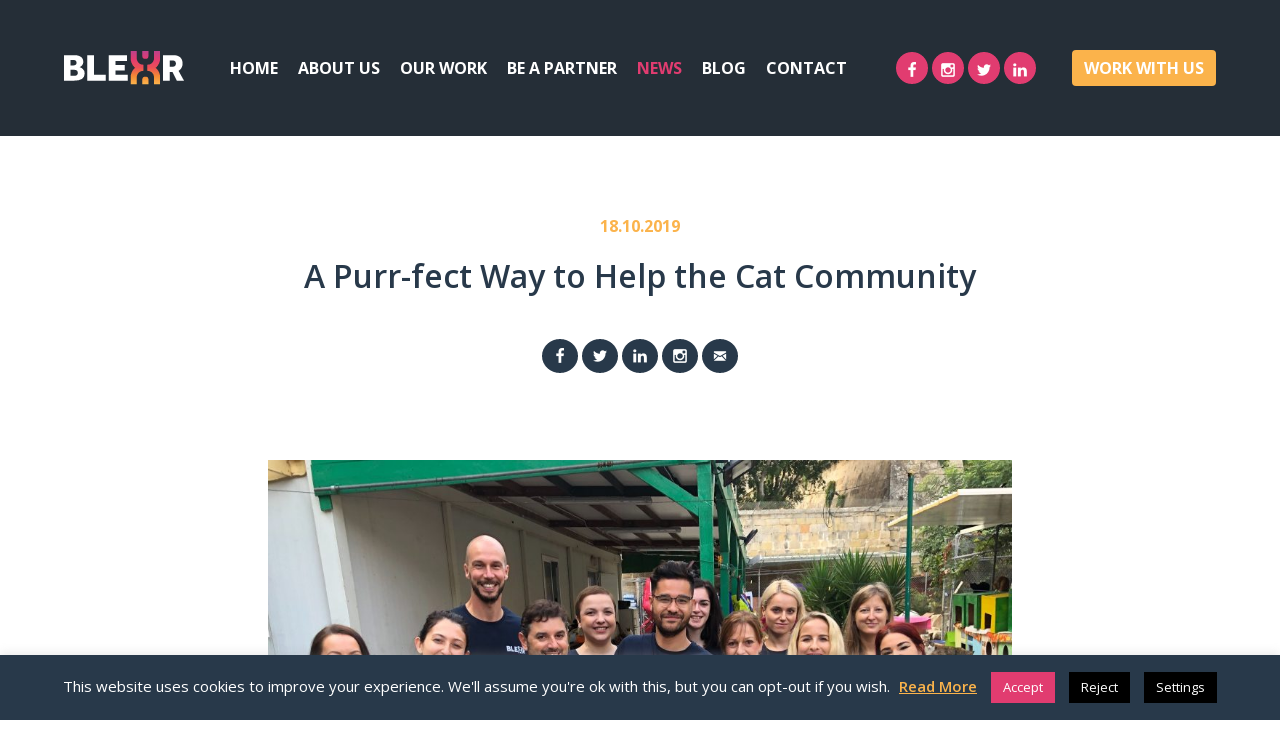

--- FILE ---
content_type: text/html; charset=UTF-8
request_url: https://www.blexr.com/a-purr-fect-way-to-help-the-cat-community/
body_size: 20126
content:
<!doctype html>
<html lang="en-GB" xmlns:fb="https://www.facebook.com/2008/fbml" xmlns:addthis="https://www.addthis.com/help/api-spec" >
  <head>
  <script>
            (function(w,d,s,l,i){w[l]=w[l]||[];w[l].push({'gtm.start':
            new Date().getTime(),event:'gtm.js'});var f=d.getElementsByTagName(s)[0],
            j=d.createElement(s),dl=l!='dataLayer'?'&l='+l:'';j.async=true;j.src=
            'https://www.googletagmanager.com/gtm.js?id='+i+dl;f.parentNode.insertBefore(j,f);
            })(window,document,'script','dataLayer','GTM-T8TPSQB');
            </script>
  <meta charset="utf-8">
  <meta http-equiv="x-ua-compatible" content="ie=edge">
  <meta name="viewport" content="width=device-width, initial-scale=1, minimum-scale=1 shrink-to-fit=no">
  <link rel="shortcut icon" href="/favicon.ico" type="image/x-icon">
  <link rel="icon" href="/favicon.ico" type="image/x-icon">
  <link rel="icon" href="/test.ico" type="image/x-icon">
  <meta name='robots' content='index, follow, max-image-preview:large, max-snippet:-1, max-video-preview:-1' />

	<!-- This site is optimized with the Yoast SEO plugin v19.3 - https://yoast.com/wordpress/plugins/seo/ -->
	<title>Blexr Volunteers Paint Kitty Kennels At Latest Community Day</title><style id="rocket-critical-css">input:-webkit-autofill{-webkit-box-shadow:0 0 0 30px white inset}.wp-block-button__link{color:#fff;background-color:#32373c;border-radius:9999px;box-shadow:none;display:inline-block;font-size:1.125em;padding:calc(.667em + 2px) calc(1.333em + 2px);text-align:center;text-decoration:none;word-break:break-word;box-sizing:border-box}.wp-block-button__link:visited{color:#fff}.wp-block-image{margin:0 0 1em}.wp-block-image img{height:auto;max-width:100%;vertical-align:bottom}.wp-block-image:not(.is-style-rounded) img{border-radius:inherit}ul{box-sizing:border-box}:root{--wp--preset--font-size--normal:16px;--wp--preset--font-size--huge:42px}#cookie-law-info-bar{font-size:15px;margin:0 auto;padding:12px 10px;position:absolute;text-align:center;box-sizing:border-box;width:100%;z-index:9999;display:none;left:0px;font-weight:300;box-shadow:0 -1px 10px 0 rgba(172,171,171,0.3)}#cookie-law-info-again{font-size:10pt;margin:0;padding:5px 10px;text-align:center;z-index:9999;box-shadow:#161616 2px 2px 5px 2px}#cookie-law-info-bar span{vertical-align:middle}.cli-plugin-button,.cli-plugin-button:visited{display:inline-block;padding:9px 12px;color:#fff;text-decoration:none;position:relative;margin-left:5px;text-decoration:none}.cli-plugin-main-link{margin-left:0px;font-weight:550;text-decoration:underline}.cli-plugin-button,.cli-plugin-button:visited,.medium.cli-plugin-button,.medium.cli-plugin-button:visited{font-size:13px;font-weight:400;line-height:1}.cli-plugin-button{margin-top:5px}.cli-bar-popup{-moz-background-clip:padding;-webkit-background-clip:padding;background-clip:padding-box;-webkit-border-radius:30px;-moz-border-radius:30px;border-radius:30px;padding:20px}.cli-container-fluid{padding-right:15px;padding-left:15px;margin-right:auto;margin-left:auto}.cli-row{display:-ms-flexbox;display:flex;-ms-flex-wrap:wrap;flex-wrap:wrap;margin-right:-15px;margin-left:-15px}.cli-align-items-stretch{-ms-flex-align:stretch!important;align-items:stretch!important}.cli-px-0{padding-left:0;padding-right:0}.cli-btn{font-size:14px;display:inline-block;font-weight:400;text-align:center;white-space:nowrap;vertical-align:middle;border:1px solid transparent;padding:.5rem 1.25rem;line-height:1;border-radius:.25rem}.cli-modal-backdrop{position:fixed;top:0;right:0;bottom:0;left:0;z-index:1040;background-color:#000;display:none}.cli-modal-backdrop.cli-fade{opacity:0}.cli-modal a{text-decoration:none}.cli-modal .cli-modal-dialog{position:relative;width:auto;margin:.5rem;font-family:-apple-system,BlinkMacSystemFont,"Segoe UI",Roboto,"Helvetica Neue",Arial,sans-serif,"Apple Color Emoji","Segoe UI Emoji","Segoe UI Symbol";font-size:1rem;font-weight:400;line-height:1.5;color:#212529;text-align:left;display:-ms-flexbox;display:flex;-ms-flex-align:center;align-items:center;min-height:calc(100% - (.5rem * 2))}@media (min-width:576px){.cli-modal .cli-modal-dialog{max-width:500px;margin:1.75rem auto;min-height:calc(100% - (1.75rem * 2))}}@media (min-width:992px){.cli-modal .cli-modal-dialog{max-width:900px}}.cli-modal-content{position:relative;display:-ms-flexbox;display:flex;-ms-flex-direction:column;flex-direction:column;width:100%;background-color:#fff;background-clip:padding-box;border-radius:.3rem;outline:0}.cli-modal .cli-modal-close{position:absolute;right:10px;top:10px;z-index:1;padding:0;background-color:transparent!important;border:0;-webkit-appearance:none;font-size:1.5rem;font-weight:700;line-height:1;color:#000;text-shadow:0 1px 0 #fff}.cli-switch{display:inline-block;position:relative;min-height:1px;padding-left:70px;font-size:14px}.cli-switch input[type="checkbox"]{display:none}.cli-switch .cli-slider{background-color:#e3e1e8;height:24px;width:50px;bottom:0;left:0;position:absolute;right:0;top:0}.cli-switch .cli-slider:before{background-color:#fff;bottom:2px;content:"";height:20px;left:2px;position:absolute;width:20px}.cli-switch input:checked+.cli-slider{background-color:#00acad}.cli-switch input:checked+.cli-slider:before{transform:translateX(26px)}.cli-switch .cli-slider{border-radius:34px}.cli-switch .cli-slider:before{border-radius:50%}.cli-tab-content{background:#ffffff}.cli-tab-content{width:100%;padding:30px}@media (max-width:767px){.cli-tab-content{padding:30px 10px}}.cli-container-fluid{padding-right:15px;padding-left:15px;margin-right:auto;margin-left:auto}.cli-row{display:-ms-flexbox;display:flex;-ms-flex-wrap:wrap;flex-wrap:wrap;margin-right:-15px;margin-left:-15px}.cli-align-items-stretch{-ms-flex-align:stretch!important;align-items:stretch!important}.cli-px-0{padding-left:0;padding-right:0}.cli-btn{font-size:14px;display:inline-block;font-weight:400;text-align:center;white-space:nowrap;vertical-align:middle;border:1px solid transparent;padding:.5rem 1.25rem;line-height:1;border-radius:.25rem}.cli-modal-backdrop{position:fixed;top:0;right:0;bottom:0;left:0;z-index:1040;background-color:#000;-webkit-transform:scale(0);transform:scale(0)}.cli-modal-backdrop.cli-fade{opacity:0}.cli-modal{position:fixed;top:0;right:0;bottom:0;left:0;z-index:99999;transform:scale(0);overflow:hidden;outline:0;display:none}.cli-modal a{text-decoration:none}.cli-modal .cli-modal-dialog{position:relative;width:auto;margin:.5rem;font-family:inherit;font-size:1rem;font-weight:400;line-height:1.5;color:#212529;text-align:left;display:-ms-flexbox;display:flex;-ms-flex-align:center;align-items:center;min-height:calc(100% - (.5rem * 2))}@media (min-width:576px){.cli-modal .cli-modal-dialog{max-width:500px;margin:1.75rem auto;min-height:calc(100% - (1.75rem * 2))}}.cli-modal-content{position:relative;display:-ms-flexbox;display:flex;-ms-flex-direction:column;flex-direction:column;width:100%;background-color:#fff;background-clip:padding-box;border-radius:.2rem;box-sizing:border-box;outline:0}.cli-switch{display:inline-block;position:relative;min-height:1px;padding-left:38px;font-size:14px}.cli-switch input[type="checkbox"]{display:none}.cli-switch .cli-slider{background-color:#e3e1e8;height:20px;width:38px;bottom:0;left:0;position:absolute;right:0;top:0}.cli-switch .cli-slider:before{background-color:#fff;bottom:2px;content:"";height:15px;left:3px;position:absolute;width:15px}.cli-switch input:checked+.cli-slider{background-color:#61a229}.cli-switch input:checked+.cli-slider:before{transform:translateX(18px)}.cli-switch .cli-slider{border-radius:34px;font-size:0}.cli-switch .cli-slider:before{border-radius:50%}.cli-tab-content{background:#ffffff}.cli-tab-content{width:100%;padding:5px 30px 5px 5px;box-sizing:border-box}@media (max-width:767px){.cli-tab-content{padding:30px 10px}}.cli-tab-footer .cli-btn{background-color:#00acad;padding:10px 15px;text-decoration:none}.cli-tab-footer .wt-cli-privacy-accept-btn{background-color:#61a229;color:#ffffff;border-radius:0}.cli-tab-footer{width:100%;text-align:right;padding:20px 0}.cli-col-12{width:100%}.cli-tab-header{display:flex;justify-content:space-between}.cli-tab-header a:before{width:10px;height:2px;left:0;top:calc(50% - 1px)}.cli-tab-header a:after{width:2px;height:10px;left:4px;top:calc(50% - 5px);-webkit-transform:none;transform:none}.cli-tab-header a:before{width:7px;height:7px;border-right:1px solid #4a6e78;border-bottom:1px solid #4a6e78;content:" ";transform:rotate(-45deg);margin-right:10px}.cli-tab-header a.cli-nav-link{position:relative;display:flex;align-items:center;font-size:14px;color:#000;text-transform:capitalize}.cli-tab-header{border-radius:5px;padding:12px 15px;background-color:#f2f2f2}.cli-modal .cli-modal-close{position:absolute;right:0;top:0;z-index:1;-webkit-appearance:none;width:40px;height:40px;padding:0;border-radius:50%;padding:10px;background:transparent;border:none;min-width:40px}.cli-tab-container h4{font-family:inherit;font-size:16px;margin-bottom:15px;margin:10px 0}#cliSettingsPopup .cli-tab-section-container{padding-top:12px}.cli-privacy-content-text{font-size:14px;line-height:1.4;margin-top:0;padding:0;color:#000}.cli-tab-content{display:none}.cli-tab-section .cli-tab-content{padding:10px 20px 5px 20px}.cli-tab-section{margin-top:5px}@media (min-width:992px){.cli-modal .cli-modal-dialog{max-width:645px}}.cli-switch .cli-slider:after{content:attr(data-cli-disable);position:absolute;right:50px;color:#000;font-size:12px;text-align:right;min-width:80px}.cli-switch input:checked+.cli-slider:after{content:attr(data-cli-enable)}.cli-privacy-overview:not(.cli-collapsed) .cli-privacy-content{max-height:60px;overflow:hidden}a.cli-privacy-readmore{font-size:12px;margin-top:12px;display:inline-block;padding-bottom:0;color:#000;text-decoration:underline}.cli-modal-footer{position:relative}a.cli-privacy-readmore:before{content:attr(data-readmore-text)}.cli-modal-close svg{fill:#000}span.cli-necessary-caption{color:#000;font-size:12px}.cli-tab-container .cli-row{max-height:500px;overflow-y:auto}.wt-cli-sr-only{display:none;font-size:16px}.wt-cli-necessary-checkbox{display:none!important}.wt-cli-privacy-overview-actions{padding-bottom:0}.wt-cli-cookie-description{font-size:14px;line-height:1.4;margin-top:0;padding:0;color:#000}div.addthis_toolbox a{border:0;box-shadow:none;-webkit-box-shadow:none}.has-primary-yellow-background-color{background-color:#fbb34b}.wp-block-button__link{border-radius:7px;padding:10px 35px;text-transform:uppercase;font-weight:700;font-size:1.125em}.wp-block-button__link:not(.has-text-color){color:#fff}.wp-block-button__link:not(.has-background){background-color:#e13c70}.button{-webkit-touch-callout:none}.button{-moz-appearance:none;-webkit-appearance:none;-webkit-box-align:center;-ms-flex-align:center;align-items:center;border:1px solid transparent;border-radius:4px;-webkit-box-shadow:none;box-shadow:none;display:-webkit-inline-box;display:-ms-inline-flexbox;display:inline-flex;font-size:1rem;height:2.25em;-webkit-box-pack:start;-ms-flex-pack:start;justify-content:flex-start;line-height:1.5;padding:calc(.375em - 1px) calc(.625em - 1px);position:relative;vertical-align:top}body,figure,h1,h4,html,iframe,li,p,ul{margin:0;padding:0}h1,h4{font-size:100%;font-weight:400}ul{list-style:none}button,input{margin:0}html{-webkit-box-sizing:border-box;box-sizing:border-box}*,:after,:before{-webkit-box-sizing:inherit;box-sizing:inherit}iframe,img{height:auto;max-width:100%}iframe{border:0}html{background-color:#fff;font-size:16px;-moz-osx-font-smoothing:grayscale;-webkit-font-smoothing:antialiased;min-width:300px;overflow-x:hidden;overflow-y:scroll;text-rendering:optimizeLegibility;-webkit-text-size-adjust:100%;-moz-text-size-adjust:100%;-ms-text-size-adjust:100%;text-size-adjust:100%}article,figure,header{display:block}body,button,input{font-family:BlinkMacSystemFont,-apple-system,Segoe UI,Roboto,Oxygen,Ubuntu,Cantarell,Fira Sans,Droid Sans,Helvetica Neue,Helvetica,Arial,sans-serif}body{color:#4a4a4a;font-size:1rem;font-weight:400;line-height:1.5}a{color:#e13c70;text-decoration:none}img{height:auto;max-width:100%}input[type=checkbox]{vertical-align:baseline}span{font-style:inherit;font-weight:inherit}.has-text-centered{text-align:center!important}.is-block{display:block!important}.is-flex{display:-webkit-box!important;display:-ms-flexbox!important;display:flex!important}@media screen and (max-width:768px){.is-flex-mobile{display:-webkit-box!important;display:-ms-flexbox!important;display:flex!important}}@media print,screen and (min-width:769px){.is-flex-tablet{display:-webkit-box!important;display:-ms-flexbox!important;display:flex!important}}.is-marginless{margin:0!important}.button{background-color:#fff;border-color:#dbdbdb;border-width:1px;color:#363636;-webkit-box-pack:center;-ms-flex-pack:center;justify-content:center;padding:calc(.375em - 1px) .75em;text-align:center;white-space:nowrap}.container{margin:0 auto;position:relative}@media screen and (min-width:1088px){.container{max-width:960px;width:960px}}@media screen and (min-width:1280px){.container{max-width:1152px;width:1152px}}.content p:not(:last-child){margin-bottom:1em}.content h1{color:#363636;font-weight:600;line-height:1.125}.content h1{font-size:2em;margin-bottom:.5em}.content h1:not(:first-child){margin-top:1em}.content figure{margin-left:2em;margin-right:2em;text-align:center}.content figure:not(:first-child){margin-top:2em}.content figure:not(:last-child){margin-bottom:2em}.content figure img{display:inline-block}.column{display:block;-ms-flex-preferred-size:0;flex-basis:0;-webkit-box-flex:1;-ms-flex-positive:1;flex-grow:1;-ms-flex-negative:1;flex-shrink:1;padding:.75rem}@media print,screen and (min-width:769px){.column.is-two-thirds{-webkit-box-flex:0;-ms-flex:none;flex:none;width:66.6666%}}.columns{margin-left:-.75rem;margin-right:-.75rem;margin-top:-.75rem}.columns:not(:last-child){margin-bottom:.75rem}.columns.is-centered{-webkit-box-pack:center;-ms-flex-pack:center;justify-content:center}@media print,screen and (min-width:769px){.columns:not(.is-desktop){display:-webkit-box;display:-ms-flexbox;display:flex}}.wrap{-ms-flex-wrap:wrap!important;flex-wrap:wrap!important}.align-items-center{-webkit-box-align:center!important;-ms-flex-align:center!important;align-items:center!important}.has-margin-top-30{margin-top:30px!important}@media screen and (max-width:768px){.has-padding-bottom-15-mobile{padding-bottom:15px!important}}@media screen and (min-width:1088px){.has-padding-top-50-desktop{padding-top:50px!important}}@media screen and (min-width:1088px){.has-padding-bottom-50-desktop{padding-bottom:50px!important}}.content h1{font-size:4em}@media screen and (max-width:767px){.content h1{font-size:2.5em}}@media screen and (max-width:768px){.content{text-align:center}}body{font-family:Open Sans,sans-serif}body .content{padding-top:0;padding-bottom:0;color:#28394a}[class^=icon-]:before{font-family:blexr,sans-serif!important;font-style:normal!important;font-weight:400!important;font-variant:normal!important;text-transform:none!important;speak:none;line-height:1;-webkit-font-smoothing:antialiased;-moz-osx-font-smoothing:grayscale}.icon-facebook:before{content:"a"}.icon-twitter:before{content:"b"}.icon-instagram:before{content:"c"}.icon-linkedin:before{content:"d"}.icon-mail-1:before{content:"n"}.social-links li{margin-left:4px}.social-links li a{background-color:#e13c70;border-radius:50%;display:-webkit-box;display:-ms-flexbox;display:flex;-webkit-box-align:center;-ms-flex-align:center;align-items:center;-webkit-box-pack:center;-ms-flex-pack:center;justify-content:center}.social-links li a:before{color:#fff;display:inline-block;width:32px;height:32px;line-height:32px;text-align:center;position:relative;top:2px}.custom_images{padding-top:20px;padding-bottom:10px}.custom_images .share-social-links{background-color:#28394a;border-radius:50%;padding:6px 10px;color:#fff}.custom_images .share-social-links i:before{position:relative;top:2px}.site-header{padding:50px 0;background-color:#252e37;color:#fff}.site-header .brand img{width:120px}.site-header .container,.site-header .container nav .nav{-webkit-box-pack:justify;-ms-flex-pack:justify;justify-content:space-between}.site-header .container nav .nav{display:-webkit-box;display:-ms-flexbox;display:flex}.site-header .container nav .nav>li{margin:0 10px}@media screen and (min-width:1300px){.site-header .container nav .nav>li{margin:0 15px}}.site-header .container nav .nav>li a{color:#fff;font-weight:700;text-transform:uppercase}.site-header .container nav .nav>li.current_page_parent a{color:#e13c70}.site-header .button.has-primary-yellow-background-color{background-color:#fbb34b;border:none;color:#fff}.site-header #burger_fold_out{display:none}@media screen and (max-width:1087px){.site-header{padding:25px 0}.site-header #menu-main-menu{display:none}.site-header #join_us_btn,.site-header #social-links{display:none!important}.site-header .brand{position:relative;top:0;left:50%;margin-left:-75px;width:150px;text-align:center}.site-header .brand img{display:inline-block;margin:0 auto}.site-header #burger_fold_out{display:block}}.news-content{margin-bottom:30px}.news-content .news-date-single{color:#fbb34b;font-weight:700}.news-content .entry-content{padding-left:0}@media screen and (max-width:1024px){.news-content .entry-content{padding-top:0!important;margin-top:0!important}}.news-content .entry-content figure{margin-left:0;margin-right:0}.news-content h1{font-size:2em!important;margin:20px 0 30px!important;color:#28394a!important}.single .news-content{margin-bottom:0}.section-contact-us .wp-block-media-text .wp-block-media-text__content{position:relative;word-break:break-word;grid-area:media-text-content;top:-15px;left:-11px}.entry-content{padding-left:90px;padding-top:20px}@media screen and (max-width:768px){.entry-content{padding:90px 0 90px 35px;text-align:left}}#menuToggle{left:20px;top:30px;z-index:99}#menuToggle,#menuToggle input{display:block;position:absolute}#menuToggle input{width:40px;height:32px;top:-7px;left:-5px;opacity:0;z-index:2;-webkit-touch-callout:none}#menuToggle span{display:block;width:33px;height:4px;margin-bottom:5px;position:relative;background:#cdcdcd;border-radius:3px;z-index:1;-webkit-transform-origin:4px 0;-o-transform-origin:4px 0;transform-origin:4px 0}#menuToggle span:nth-last-child(2){-webkit-transform-origin:0 100%;-o-transform-origin:0 100%;transform-origin:0 100%}#menu-primary_navigation{position:absolute;width:100vw;height:100vh;margin:-55px 0 0 -20px;padding:125px 50px 50px;background:rgba(37,46,55,.95);list-style-type:none;-webkit-font-smoothing:antialiased;-webkit-transform-origin:0 0;-o-transform-origin:0 0;transform-origin:0 0;-webkit-transform:translate(-100%);-o-transform:translate(-100%);transform:translate(-100%)}.social-links-burger a{background-color:#e13c70;border-radius:50%;padding:5px 9px;position:relative;top:30px}[class^=icon-]:before{position:relative!important;top:2px}#menu-primary_navigation li{padding:10px 0;font-size:16px}#menu-primary_navigation li a{color:#fff;font-weight:700;text-transform:uppercase}#menu-primary_navigation li .is-menu-burger-active{color:#e13c70!important;font-weight:700;text-transform:uppercase}</style>
	<meta name="description" content="We stopped by the CSAF cat sanctuary in Cospicua with cat food, buckets of paint and brushes to brighten up the homes of the abandoned cats living there." />
	<link rel="canonical" href="https://www.blexr.com/a-purr-fect-way-to-help-the-cat-community/" />
	<meta property="og:locale" content="en_GB" />
	<meta property="og:type" content="article" />
	<meta property="og:title" content="Blexr Volunteers Paint Kitty Kennels At Latest Community Day" />
	<meta property="og:description" content="We stopped by the CSAF cat sanctuary in Cospicua with cat food, buckets of paint and brushes to brighten up the homes of the abandoned cats living there." />
	<meta property="og:url" content="https://www.blexr.com/a-purr-fect-way-to-help-the-cat-community/" />
	<meta property="og:site_name" content="Blexr" />
	<meta property="article:publisher" content="https://www.facebook.com/BlexrCom" />
	<meta property="article:published_time" content="2019-10-18T14:07:34+00:00" />
	<meta property="article:modified_time" content="2019-10-18T14:15:23+00:00" />
	<meta property="og:image" content="https://www.blexr.com/wp-content/uploads/2019/10/1-e1571407128316.jpg" />
	<meta property="og:image:width" content="1024" />
	<meta property="og:image:height" content="893" />
	<meta property="og:image:type" content="image/jpeg" />
	<meta name="author" content="Faye Pace Decesare" />
	<meta name="twitter:card" content="summary_large_image" />
	<meta name="twitter:creator" content="@blexrcom" />
	<meta name="twitter:site" content="@blexrcom" />
	<meta name="twitter:label1" content="Written by" />
	<meta name="twitter:data1" content="Faye Pace Decesare" />
	<meta name="twitter:label2" content="Estimated reading time" />
	<meta name="twitter:data2" content="1 minute" />
	<script type="application/ld+json" class="yoast-schema-graph">{"@context":"https://schema.org","@graph":[{"@type":"Organization","@id":"https://www.blexr.com/#organization","name":"Blexr","url":"https://www.blexr.com/","sameAs":["https://www.instagram.com/blexrcom/","https://www.linkedin.com/company/9328527/","https://www.youtube.com/channel/UCx8118o6bPLFLqOMXi2crUg","https://www.facebook.com/BlexrCom","https://twitter.com/blexrcom"],"logo":{"@type":"ImageObject","inLanguage":"en-GB","@id":"https://www.blexr.com/#/schema/logo/image/","url":"https://www.blexr.com/wp-content/uploads/2021/07/blexr_503x269.jpg","contentUrl":"https://www.blexr.com/wp-content/uploads/2021/07/blexr_503x269.jpg","width":503,"height":269,"caption":"Blexr"},"image":{"@id":"https://www.blexr.com/#/schema/logo/image/"}},{"@type":"WebSite","@id":"https://www.blexr.com/#website","url":"https://www.blexr.com/","name":"Blexr","description":"","publisher":{"@id":"https://www.blexr.com/#organization"},"potentialAction":[{"@type":"SearchAction","target":{"@type":"EntryPoint","urlTemplate":"https://www.blexr.com/?s={search_term_string}"},"query-input":"required name=search_term_string"}],"inLanguage":"en-GB"},{"@type":"ImageObject","inLanguage":"en-GB","@id":"https://www.blexr.com/a-purr-fect-way-to-help-the-cat-community/#primaryimage","url":"https://www.blexr.com/wp-content/uploads/2019/10/1-e1571407128316.jpg","contentUrl":"https://www.blexr.com/wp-content/uploads/2019/10/1-e1571407128316.jpg","width":1024,"height":893,"caption":"goup of people volunteering at cat sanctuary"},{"@type":"WebPage","@id":"https://www.blexr.com/a-purr-fect-way-to-help-the-cat-community/","url":"https://www.blexr.com/a-purr-fect-way-to-help-the-cat-community/","name":"Blexr Volunteers Paint Kitty Kennels At Latest Community Day","isPartOf":{"@id":"https://www.blexr.com/#website"},"primaryImageOfPage":{"@id":"https://www.blexr.com/a-purr-fect-way-to-help-the-cat-community/#primaryimage"},"datePublished":"2019-10-18T14:07:34+00:00","dateModified":"2019-10-18T14:15:23+00:00","description":"We stopped by the CSAF cat sanctuary in Cospicua with cat food, buckets of paint and brushes to brighten up the homes of the abandoned cats living there.","breadcrumb":{"@id":"https://www.blexr.com/a-purr-fect-way-to-help-the-cat-community/#breadcrumb"},"inLanguage":"en-GB","potentialAction":[{"@type":"ReadAction","target":["https://www.blexr.com/a-purr-fect-way-to-help-the-cat-community/"]}]},{"@type":"BreadcrumbList","@id":"https://www.blexr.com/a-purr-fect-way-to-help-the-cat-community/#breadcrumb","itemListElement":[{"@type":"ListItem","position":1,"name":"News","item":"https://www.blexr.com/news/"},{"@type":"ListItem","position":2,"name":"A Purr-fect Way to Help the Cat Community"}]},{"@type":"Article","@id":"https://www.blexr.com/a-purr-fect-way-to-help-the-cat-community/#article","isPartOf":{"@id":"https://www.blexr.com/a-purr-fect-way-to-help-the-cat-community/"},"author":{"name":"Faye Pace Decesare","@id":"https://www.blexr.com/#/schema/person/ef4a175c19d6864496121ce105484c32"},"headline":"A Purr-fect Way to Help the Cat Community","datePublished":"2019-10-18T14:07:34+00:00","dateModified":"2019-10-18T14:15:23+00:00","mainEntityOfPage":{"@id":"https://www.blexr.com/a-purr-fect-way-to-help-the-cat-community/"},"wordCount":292,"commentCount":0,"publisher":{"@id":"https://www.blexr.com/#organization"},"image":{"@id":"https://www.blexr.com/a-purr-fect-way-to-help-the-cat-community/#primaryimage"},"thumbnailUrl":"https://www.blexr.com/wp-content/uploads/2019/10/1-e1571407128316.jpg","keywords":["cats","charity","community","community day","help","paint"],"articleSection":["Animals","Charity","Community Days"],"inLanguage":"en-GB","potentialAction":[{"@type":"CommentAction","name":"Comment","target":["https://www.blexr.com/a-purr-fect-way-to-help-the-cat-community/#respond"]}]},{"@type":"Person","@id":"https://www.blexr.com/#/schema/person/ef4a175c19d6864496121ce105484c32","name":"Faye Pace Decesare","image":{"@type":"ImageObject","inLanguage":"en-GB","@id":"https://www.blexr.com/#/schema/person/image/","url":"https://www.blexr.com/wp-content/uploads/2020/04/DSCN0558-150x150.jpg","contentUrl":"https://www.blexr.com/wp-content/uploads/2020/04/DSCN0558-150x150.jpg","caption":"Faye Pace Decesare"},"description":"PR and Events Co-Ordinator","url":"https://www.blexr.com/author/f-decesare/"}]}</script>
	<!-- / Yoast SEO plugin. -->


<link rel='dns-prefetch' href='//s7.addthis.com' />
<link rel='dns-prefetch' href='//polyfill.io' />
<link rel='dns-prefetch' href='//unpkg.com' />

<link rel="alternate" type="application/rss+xml" title="Blexr &raquo; A Purr-fect Way to Help the Cat Community Comments Feed" href="https://www.blexr.com/a-purr-fect-way-to-help-the-cat-community/feed/" />
<style type="text/css">
img.wp-smiley,
img.emoji {
	display: inline !important;
	border: none !important;
	box-shadow: none !important;
	height: 1em !important;
	width: 1em !important;
	margin: 0 0.07em !important;
	vertical-align: -0.1em !important;
	background: none !important;
	padding: 0 !important;
}
</style>
	<link rel='preload'   href='https://www.blexr.com/wp-content/plugins/formidable/css/formidableforms.css?ver=7221301' data-rocket-async="style" as="style" onload="this.onload=null;this.rel='stylesheet'" onerror="this.removeAttribute('data-rocket-async')"  type='text/css' media='all' />
<link rel='preload'   href='https://www.blexr.com/wp-includes/css/dist/block-library/style.min.css?ver=6.0.11' data-rocket-async="style" as="style" onload="this.onload=null;this.rel='stylesheet'" onerror="this.removeAttribute('data-rocket-async')"  type='text/css' media='all' />
<style id='safe-svg-svg-icon-style-inline-css' type='text/css'>
.safe-svg-cover{text-align:center}.safe-svg-cover .safe-svg-inside{display:inline-block;max-width:100%}.safe-svg-cover svg{height:100%;max-height:100%;max-width:100%;width:100%}

</style>
<style id='global-styles-inline-css' type='text/css'>
body{--wp--preset--color--black: #000000;--wp--preset--color--cyan-bluish-gray: #abb8c3;--wp--preset--color--white: #ffffff;--wp--preset--color--pale-pink: #f78da7;--wp--preset--color--vivid-red: #cf2e2e;--wp--preset--color--luminous-vivid-orange: #ff6900;--wp--preset--color--luminous-vivid-amber: #fcb900;--wp--preset--color--light-green-cyan: #7bdcb5;--wp--preset--color--vivid-green-cyan: #00d084;--wp--preset--color--pale-cyan-blue: #8ed1fc;--wp--preset--color--vivid-cyan-blue: #0693e3;--wp--preset--color--vivid-purple: #9b51e0;--wp--preset--color--dark-blue: #28394A;--wp--preset--color--primary-pink: #E13C70;--wp--preset--color--primary-yellow: #FBB34B;--wp--preset--gradient--vivid-cyan-blue-to-vivid-purple: linear-gradient(135deg,rgba(6,147,227,1) 0%,rgb(155,81,224) 100%);--wp--preset--gradient--light-green-cyan-to-vivid-green-cyan: linear-gradient(135deg,rgb(122,220,180) 0%,rgb(0,208,130) 100%);--wp--preset--gradient--luminous-vivid-amber-to-luminous-vivid-orange: linear-gradient(135deg,rgba(252,185,0,1) 0%,rgba(255,105,0,1) 100%);--wp--preset--gradient--luminous-vivid-orange-to-vivid-red: linear-gradient(135deg,rgba(255,105,0,1) 0%,rgb(207,46,46) 100%);--wp--preset--gradient--very-light-gray-to-cyan-bluish-gray: linear-gradient(135deg,rgb(238,238,238) 0%,rgb(169,184,195) 100%);--wp--preset--gradient--cool-to-warm-spectrum: linear-gradient(135deg,rgb(74,234,220) 0%,rgb(151,120,209) 20%,rgb(207,42,186) 40%,rgb(238,44,130) 60%,rgb(251,105,98) 80%,rgb(254,248,76) 100%);--wp--preset--gradient--blush-light-purple: linear-gradient(135deg,rgb(255,206,236) 0%,rgb(152,150,240) 100%);--wp--preset--gradient--blush-bordeaux: linear-gradient(135deg,rgb(254,205,165) 0%,rgb(254,45,45) 50%,rgb(107,0,62) 100%);--wp--preset--gradient--luminous-dusk: linear-gradient(135deg,rgb(255,203,112) 0%,rgb(199,81,192) 50%,rgb(65,88,208) 100%);--wp--preset--gradient--pale-ocean: linear-gradient(135deg,rgb(255,245,203) 0%,rgb(182,227,212) 50%,rgb(51,167,181) 100%);--wp--preset--gradient--electric-grass: linear-gradient(135deg,rgb(202,248,128) 0%,rgb(113,206,126) 100%);--wp--preset--gradient--midnight: linear-gradient(135deg,rgb(2,3,129) 0%,rgb(40,116,252) 100%);--wp--preset--duotone--dark-grayscale: url('#wp-duotone-dark-grayscale');--wp--preset--duotone--grayscale: url('#wp-duotone-grayscale');--wp--preset--duotone--purple-yellow: url('#wp-duotone-purple-yellow');--wp--preset--duotone--blue-red: url('#wp-duotone-blue-red');--wp--preset--duotone--midnight: url('#wp-duotone-midnight');--wp--preset--duotone--magenta-yellow: url('#wp-duotone-magenta-yellow');--wp--preset--duotone--purple-green: url('#wp-duotone-purple-green');--wp--preset--duotone--blue-orange: url('#wp-duotone-blue-orange');--wp--preset--font-size--small: 13px;--wp--preset--font-size--medium: 20px;--wp--preset--font-size--large: 36px;--wp--preset--font-size--x-large: 42px;}.has-black-color{color: var(--wp--preset--color--black) !important;}.has-cyan-bluish-gray-color{color: var(--wp--preset--color--cyan-bluish-gray) !important;}.has-white-color{color: var(--wp--preset--color--white) !important;}.has-pale-pink-color{color: var(--wp--preset--color--pale-pink) !important;}.has-vivid-red-color{color: var(--wp--preset--color--vivid-red) !important;}.has-luminous-vivid-orange-color{color: var(--wp--preset--color--luminous-vivid-orange) !important;}.has-luminous-vivid-amber-color{color: var(--wp--preset--color--luminous-vivid-amber) !important;}.has-light-green-cyan-color{color: var(--wp--preset--color--light-green-cyan) !important;}.has-vivid-green-cyan-color{color: var(--wp--preset--color--vivid-green-cyan) !important;}.has-pale-cyan-blue-color{color: var(--wp--preset--color--pale-cyan-blue) !important;}.has-vivid-cyan-blue-color{color: var(--wp--preset--color--vivid-cyan-blue) !important;}.has-vivid-purple-color{color: var(--wp--preset--color--vivid-purple) !important;}.has-black-background-color{background-color: var(--wp--preset--color--black) !important;}.has-cyan-bluish-gray-background-color{background-color: var(--wp--preset--color--cyan-bluish-gray) !important;}.has-white-background-color{background-color: var(--wp--preset--color--white) !important;}.has-pale-pink-background-color{background-color: var(--wp--preset--color--pale-pink) !important;}.has-vivid-red-background-color{background-color: var(--wp--preset--color--vivid-red) !important;}.has-luminous-vivid-orange-background-color{background-color: var(--wp--preset--color--luminous-vivid-orange) !important;}.has-luminous-vivid-amber-background-color{background-color: var(--wp--preset--color--luminous-vivid-amber) !important;}.has-light-green-cyan-background-color{background-color: var(--wp--preset--color--light-green-cyan) !important;}.has-vivid-green-cyan-background-color{background-color: var(--wp--preset--color--vivid-green-cyan) !important;}.has-pale-cyan-blue-background-color{background-color: var(--wp--preset--color--pale-cyan-blue) !important;}.has-vivid-cyan-blue-background-color{background-color: var(--wp--preset--color--vivid-cyan-blue) !important;}.has-vivid-purple-background-color{background-color: var(--wp--preset--color--vivid-purple) !important;}.has-black-border-color{border-color: var(--wp--preset--color--black) !important;}.has-cyan-bluish-gray-border-color{border-color: var(--wp--preset--color--cyan-bluish-gray) !important;}.has-white-border-color{border-color: var(--wp--preset--color--white) !important;}.has-pale-pink-border-color{border-color: var(--wp--preset--color--pale-pink) !important;}.has-vivid-red-border-color{border-color: var(--wp--preset--color--vivid-red) !important;}.has-luminous-vivid-orange-border-color{border-color: var(--wp--preset--color--luminous-vivid-orange) !important;}.has-luminous-vivid-amber-border-color{border-color: var(--wp--preset--color--luminous-vivid-amber) !important;}.has-light-green-cyan-border-color{border-color: var(--wp--preset--color--light-green-cyan) !important;}.has-vivid-green-cyan-border-color{border-color: var(--wp--preset--color--vivid-green-cyan) !important;}.has-pale-cyan-blue-border-color{border-color: var(--wp--preset--color--pale-cyan-blue) !important;}.has-vivid-cyan-blue-border-color{border-color: var(--wp--preset--color--vivid-cyan-blue) !important;}.has-vivid-purple-border-color{border-color: var(--wp--preset--color--vivid-purple) !important;}.has-vivid-cyan-blue-to-vivid-purple-gradient-background{background: var(--wp--preset--gradient--vivid-cyan-blue-to-vivid-purple) !important;}.has-light-green-cyan-to-vivid-green-cyan-gradient-background{background: var(--wp--preset--gradient--light-green-cyan-to-vivid-green-cyan) !important;}.has-luminous-vivid-amber-to-luminous-vivid-orange-gradient-background{background: var(--wp--preset--gradient--luminous-vivid-amber-to-luminous-vivid-orange) !important;}.has-luminous-vivid-orange-to-vivid-red-gradient-background{background: var(--wp--preset--gradient--luminous-vivid-orange-to-vivid-red) !important;}.has-very-light-gray-to-cyan-bluish-gray-gradient-background{background: var(--wp--preset--gradient--very-light-gray-to-cyan-bluish-gray) !important;}.has-cool-to-warm-spectrum-gradient-background{background: var(--wp--preset--gradient--cool-to-warm-spectrum) !important;}.has-blush-light-purple-gradient-background{background: var(--wp--preset--gradient--blush-light-purple) !important;}.has-blush-bordeaux-gradient-background{background: var(--wp--preset--gradient--blush-bordeaux) !important;}.has-luminous-dusk-gradient-background{background: var(--wp--preset--gradient--luminous-dusk) !important;}.has-pale-ocean-gradient-background{background: var(--wp--preset--gradient--pale-ocean) !important;}.has-electric-grass-gradient-background{background: var(--wp--preset--gradient--electric-grass) !important;}.has-midnight-gradient-background{background: var(--wp--preset--gradient--midnight) !important;}.has-small-font-size{font-size: var(--wp--preset--font-size--small) !important;}.has-medium-font-size{font-size: var(--wp--preset--font-size--medium) !important;}.has-large-font-size{font-size: var(--wp--preset--font-size--large) !important;}.has-x-large-font-size{font-size: var(--wp--preset--font-size--x-large) !important;}
</style>
<link rel='preload'   href='https://www.blexr.com/wp-content/plugins/cookie-law-info/public/css/cookie-law-info-public.css?ver=2.1.2' data-rocket-async="style" as="style" onload="this.onload=null;this.rel='stylesheet'" onerror="this.removeAttribute('data-rocket-async')"  type='text/css' media='all' />
<link rel='preload'   href='https://www.blexr.com/wp-content/plugins/cookie-law-info/public/css/cookie-law-info-gdpr.css?ver=2.1.2' data-rocket-async="style" as="style" onload="this.onload=null;this.rel='stylesheet'" onerror="this.removeAttribute('data-rocket-async')"  type='text/css' media='all' />
<link rel='preload'   href='https://www.blexr.com/wp-content/plugins/cryptx/css/cryptx.css?ver=6.0.11' data-rocket-async="style" as="style" onload="this.onload=null;this.rel='stylesheet'" onerror="this.removeAttribute('data-rocket-async')"  type='text/css' media='all' />
<link rel='preload'   href='https://www.blexr.com/wp-content/plugins/wp-user-avatar/assets/css/frontend.min.css?ver=3.2.16' data-rocket-async="style" as="style" onload="this.onload=null;this.rel='stylesheet'" onerror="this.removeAttribute('data-rocket-async')"  type='text/css' media='all' />
<link rel='preload'   href='https://www.blexr.com/wp-content/plugins/wp-user-avatar/assets/flatpickr/flatpickr.min.css?ver=3.2.16' data-rocket-async="style" as="style" onload="this.onload=null;this.rel='stylesheet'" onerror="this.removeAttribute('data-rocket-async')"  type='text/css' media='all' />
<link rel='preload'   href='https://www.blexr.com/wp-content/plugins/wp-user-avatar/assets/select2/select2.min.css?ver=6.0.11' data-rocket-async="style" as="style" onload="this.onload=null;this.rel='stylesheet'" onerror="this.removeAttribute('data-rocket-async')"  type='text/css' media='all' />
<link rel='preload'   href='https://www.blexr.com/wp-content/plugins/wp-pagenavi/pagenavi-css.css?ver=2.70' data-rocket-async="style" as="style" onload="this.onload=null;this.rel='stylesheet'" onerror="this.removeAttribute('data-rocket-async')"  type='text/css' media='all' />
<link rel='preload'   href='https://www.blexr.com/wp-content/plugins/addthis/frontend/build/addthis_wordpress_public.min.css?ver=6.0.11' data-rocket-async="style" as="style" onload="this.onload=null;this.rel='stylesheet'" onerror="this.removeAttribute('data-rocket-async')"  type='text/css' media='all' />
<link rel='preload'   href='https://www.blexr.com/wp-content/themes/blexr/dist/styles/main_198e16ef.css?v=3' data-rocket-async="style" as="style" onload="this.onload=null;this.rel='stylesheet'" onerror="this.removeAttribute('data-rocket-async')"  type='text/css' media='all' />
<script type='text/javascript' src='https://www.blexr.com/wp-includes/js/jquery/jquery.min.js?ver=3.6.0' id='jquery-core-js'></script>
<script type='text/javascript' src='https://www.blexr.com/wp-includes/js/jquery/jquery-migrate.min.js?ver=3.3.2' id='jquery-migrate-js'></script>
<script type='text/javascript' id='cookie-law-info-js-extra'>
/* <![CDATA[ */
var Cli_Data = {"nn_cookie_ids":[],"cookielist":[],"non_necessary_cookies":[],"ccpaEnabled":"","ccpaRegionBased":"","ccpaBarEnabled":"","strictlyEnabled":["necessary","obligatoire"],"ccpaType":"gdpr","js_blocking":"1","custom_integration":"","triggerDomRefresh":"","secure_cookies":""};
var cli_cookiebar_settings = {"animate_speed_hide":"500","animate_speed_show":"500","background":"#28394a","border":"#b1a6a6c2","border_on":"","button_1_button_colour":"#e13c70","button_1_button_hover":"#b4305a","button_1_link_colour":"#fff","button_1_as_button":"1","button_1_new_win":"","button_2_button_colour":"#333","button_2_button_hover":"#292929","button_2_link_colour":"#fbb34b","button_2_as_button":"","button_2_hidebar":"","button_3_button_colour":"#000","button_3_button_hover":"#000000","button_3_link_colour":"#fff","button_3_as_button":"1","button_3_new_win":"","button_4_button_colour":"#000","button_4_button_hover":"#000000","button_4_link_colour":"#fff","button_4_as_button":"1","button_7_button_colour":"#61a229","button_7_button_hover":"#4e8221","button_7_link_colour":"#fff","button_7_as_button":"1","button_7_new_win":"","font_family":"inherit","header_fix":"","notify_animate_hide":"1","notify_animate_show":"","notify_div_id":"#cookie-law-info-bar","notify_position_horizontal":"right","notify_position_vertical":"bottom","scroll_close":"","scroll_close_reload":"","accept_close_reload":"","reject_close_reload":"","showagain_tab":"","showagain_background":"#fff","showagain_border":"#000","showagain_div_id":"#cookie-law-info-again","showagain_x_position":"100px","text":"#ffffff","show_once_yn":"","show_once":"10000","logging_on":"","as_popup":"","popup_overlay":"1","bar_heading_text":"","cookie_bar_as":"banner","popup_showagain_position":"bottom-right","widget_position":"left"};
var log_object = {"ajax_url":"https:\/\/www.blexr.com\/wp-admin\/admin-ajax.php"};
/* ]]> */
</script>
<script type='text/javascript' src='https://www.blexr.com/wp-content/plugins/cookie-law-info/public/js/cookie-law-info-public.js?ver=2.1.2' id='cookie-law-info-js'></script>
<script type='text/javascript' src='https://www.blexr.com/wp-content/plugins/cryptx/js/cryptx.min.js?ver=6.0.11' id='cryptx-js-js'></script>
<script type='text/javascript' src='https://www.blexr.com/wp-content/plugins/wp-user-avatar/assets/flatpickr/flatpickr.min.js?ver=6.0.11' id='ppress-flatpickr-js'></script>
<script type='text/javascript' src='https://www.blexr.com/wp-content/plugins/wp-user-avatar/assets/select2/select2.min.js?ver=6.0.11' id='ppress-select2-js'></script>
<script type='text/javascript' src='https://s7.addthis.com/js/300/addthis_widget.js?ver=6.0.11#pubid=wp-8ffb69de96788ebd2fe3e832dcd022fb' id='addthis_widget-js'></script>
<script type='text/javascript' src="https://cdnjs.cloudflare.com/polyfill/v3/polyfill.min.js?features=Object.assign%2CObject.create%2CObject.defineProperties%2CObject.defineProperty%2Cdefault%2CEventSource" id='polyfills-js'></script>
<script type='text/javascript' src='https://unpkg.com/object-fit-images/dist/ofi.min.js' id='polly-object-js'></script>
<link rel="https://api.w.org/" href="https://www.blexr.com/wp-json/" /><link rel="alternate" type="application/json" href="https://www.blexr.com/wp-json/wp/v2/posts/5393" /><link rel="EditURI" type="application/rsd+xml" title="RSD" href="https://www.blexr.com/xmlrpc.php?rsd" />
<link rel="wlwmanifest" type="application/wlwmanifest+xml" href="https://www.blexr.com/wp-includes/wlwmanifest.xml" /> 
<meta name="generator" content="WordPress 6.0.11" />
<link rel='shortlink' href='https://www.blexr.com/?p=5393' />
<link rel="alternate" type="application/json+oembed" href="https://www.blexr.com/wp-json/oembed/1.0/embed?url=https%3A%2F%2Fwww.blexr.com%2Fa-purr-fect-way-to-help-the-cat-community%2F" />
<link rel="alternate" type="text/xml+oembed" href="https://www.blexr.com/wp-json/oembed/1.0/embed?url=https%3A%2F%2Fwww.blexr.com%2Fa-purr-fect-way-to-help-the-cat-community%2F&#038;format=xml" />
<script type="text/javascript">document.documentElement.className += " js";</script>
<script data-cfasync="false" type="text/javascript">if (window.addthis_product === undefined) { window.addthis_product = "wpp"; } if (window.wp_product_version === undefined) { window.wp_product_version = "wpp-6.2.7"; } if (window.addthis_share === undefined) { window.addthis_share = {}; } if (window.addthis_config === undefined) { window.addthis_config = {"data_track_clickback":true,"ignore_server_config":true,"ui_atversion":300}; } if (window.addthis_layers === undefined) { window.addthis_layers = {}; } if (window.addthis_layers_tools === undefined) { window.addthis_layers_tools = []; } else {  } if (window.addthis_plugin_info === undefined) { window.addthis_plugin_info = {"info_status":"enabled","cms_name":"WordPress","plugin_name":"Share Buttons by AddThis","plugin_version":"6.2.7","plugin_mode":"WordPress","anonymous_profile_id":"wp-8ffb69de96788ebd2fe3e832dcd022fb","page_info":{"template":"posts","post_type":""},"sharing_enabled_on_post_via_metabox":false}; } 
                    (function() {
                      var first_load_interval_id = setInterval(function () {
                        if (typeof window.addthis !== 'undefined') {
                          window.clearInterval(first_load_interval_id);
                          if (typeof window.addthis_layers !== 'undefined' && Object.getOwnPropertyNames(window.addthis_layers).length > 0) {
                            window.addthis.layers(window.addthis_layers);
                          }
                          if (Array.isArray(window.addthis_layers_tools)) {
                            for (i = 0; i < window.addthis_layers_tools.length; i++) {
                              window.addthis.layers(window.addthis_layers_tools[i]);
                            }
                          }
                        }
                     },1000)
                    }());
                </script>		<style type="text/css" id="wp-custom-css">
			@media only screen and (min-width: 769px) {
	.element-item {
		width: calc(100% / 3) !important;
	min-height:240px !important;
	}
}

@media only screen and (min-width: 600px) and (max-width: 768px) {
	.element-item {
		width: calc(100% / 2) !important;
	min-height:240px !important;
	}
}

@media screen and (max-width: 768px) {
		.element-item {
		width: 100% !important;
	min-height:240px !important;
	}
}
#grnhse_iframe{
	height:var()!important;
}
.with_frm_style .frm_inside_container > label {
top: calc(1px + 1 * var(--field-height));
}		</style>
		<noscript><style id="rocket-lazyload-nojs-css">.rll-youtube-player, [data-lazy-src]{display:none !important;}</style></noscript><script>
/*! loadCSS rel=preload polyfill. [c]2017 Filament Group, Inc. MIT License */
(function(w){"use strict";if(!w.loadCSS){w.loadCSS=function(){}}
var rp=loadCSS.relpreload={};rp.support=(function(){var ret;try{ret=w.document.createElement("link").relList.supports("preload")}catch(e){ret=!1}
return function(){return ret}})();rp.bindMediaToggle=function(link){var finalMedia=link.media||"all";function enableStylesheet(){link.media=finalMedia}
if(link.addEventListener){link.addEventListener("load",enableStylesheet)}else if(link.attachEvent){link.attachEvent("onload",enableStylesheet)}
setTimeout(function(){link.rel="stylesheet";link.media="only x"});setTimeout(enableStylesheet,3000)};rp.poly=function(){if(rp.support()){return}
var links=w.document.getElementsByTagName("link");for(var i=0;i<links.length;i++){var link=links[i];if(link.rel==="preload"&&link.getAttribute("as")==="style"&&!link.getAttribute("data-loadcss")){link.setAttribute("data-loadcss",!0);rp.bindMediaToggle(link)}}};if(!rp.support()){rp.poly();var run=w.setInterval(rp.poly,500);if(w.addEventListener){w.addEventListener("load",function(){rp.poly();w.clearInterval(run)})}else if(w.attachEvent){w.attachEvent("onload",function(){rp.poly();w.clearInterval(run)})}}
if(typeof exports!=="undefined"){exports.loadCSS=loadCSS}
else{w.loadCSS=loadCSS}}(typeof global!=="undefined"?global:this))
</script></head>
  <body class="post-template-default single single-post postid-5393 single-format-standard a-purr-fect-way-to-help-the-cat-community app-data index-data singular-data single-data single-post-data single-post-a-purr-fect-way-to-help-the-cat-community-data">
        <header class="site-header">

  
  <nav id="burger_fold_out" role="navigation" class="nav-primary">
      <div id="menuToggle">
        <input id="burgerMe" type="checkbox" />
        <span></span>
        <span></span>
        <span></span>
        <ul id="menu-primary_navigation"><li><a  href="https://www.blexr.com/">Home</a></li><li><a  href="https://www.blexr.com/about-us/">About Us</a></li><li><a  href="https://www.blexr.com/our-work/">Our Work</a></li><li><a  href="https://www.blexr.com/partner-up/">Be a Partner</a></li><li><a class="is-menu-burger-active" href="https://www.blexr.com/news/">News</a></li><li><a  href="https://www.blexr.com/blogs/">Blog</a></li><li><a  href="https://www.blexr.com/contact/">Contact</a></li><li class="social-links-burger">
                                <a href="https://www.facebook.com/BlexrCom/" target="_blank" class="icon-facebook"></a>
                                <a href="https://www.instagram.com/blexrcom" target="_blank" class="icon-instagram"></a>
                                <a href="https://twitter.com/blexrcom" target="_blank" class="icon-twitter"></a>
                                <a href="https://www.linkedin.com/company/blexr-ltd" target="_blank" class="icon-linkedin"></a>
                            </li><li></li><li></li><li>
                                <a id="_join_us_btn" href="https://www.blexr.com/work-with-us" class="button has-primary-yellow-background-color  wp-block-button__link"> Work With Us</a>
                            <li></ul>
      </div>
  </nav>

  <div class="container is-flex is-flex-mobile is-flex-tablet align-items-center">

    <a class="brand" href="https://www.blexr.com/">
      <img class="is-block" src="data:image/svg+xml,%3Csvg%20xmlns='http://www.w3.org/2000/svg'%20viewBox='0%200%200%200'%3E%3C/svg%3E" data-lazy-src="https://www.blexr.com/wp-content/themes/blexr/dist/images/blexr-logo_b886c21a.svg" /><noscript><img class="is-block" src="https://www.blexr.com/wp-content/themes/blexr/dist/images/blexr-logo_b886c21a.svg" /></noscript>
    </a>
    <nav class="nav-primary">
              <div class="menu-main-menu-container"><ul id="menu-main-menu" class="nav"><li id="menu-item-37" class="menu-item menu-item-type-post_type menu-item-object-page menu-item-home menu-item-37"><a href="https://www.blexr.com/">Home</a></li>
<li id="menu-item-36" class="menu-item menu-item-type-post_type menu-item-object-page menu-item-36"><a href="https://www.blexr.com/about-us/">About Us</a></li>
<li id="menu-item-35" class="menu-item menu-item-type-post_type menu-item-object-page menu-item-35"><a href="https://www.blexr.com/our-work/">Our Work</a></li>
<li id="menu-item-34" class="menu-item menu-item-type-post_type menu-item-object-page menu-item-34"><a href="https://www.blexr.com/partner-up/">Be a Partner</a></li>
<li id="menu-item-3086" class="menu-item menu-item-type-post_type menu-item-object-page current_page_parent menu-item-3086"><a href="https://www.blexr.com/news/">News</a></li>
<li id="menu-item-5009" class="menu-item menu-item-type-post_type menu-item-object-page menu-item-5009"><a href="https://www.blexr.com/blogs/">Blog</a></li>
<li id="menu-item-32" class="menu-item menu-item-type-post_type menu-item-object-page menu-item-32"><a href="https://www.blexr.com/contact/">Contact</a></li>
</ul></div>
          </nav>
    <div id="social-links">
      <ul class="social-links is-flex align-items-center">
      <li><a href="https://www.facebook.com/BlexrCom/" target="_blank" class="icon-facebook"></a></li>
        <li><a href="https://www.instagram.com/blexrcom" target="_blank" class="icon-instagram"></a></li>
        <li><a href="https://twitter.com/blexrcom" target="_blank" class="icon-twitter"></a></li>
        <li><a href="https://www.linkedin.com/company/blexr-ltd" target="_blank" class="icon-linkedin"></a></li>
  </ul>
    </div>
    
          
      
      
        
    <a id="join_us_btn" href="https://www.blexr.com/work-with-us" class="button has-primary-yellow-background-color  wp-block-button__link">Work With Us</a>
  </div>
</header>


    <div class="wrap container" role="document">
      <div class="content">
        <main class="main">
                 <article class="post-5393 post type-post status-publish format-standard has-post-thumbnail hentry category-animals category-charity category-community-days tag-cats tag-charity tag-community tag-community-day tag-help tag-paint">

    <div class="news-content">
      <div class="container">
        <div class="columns is-marginless is-centered has-padding-top-50-desktop has-padding-bottom-50-desktop">
          <div class="column is-two-thirds">
              <header>
                <p><div class="news-date-single has-text-centered">18.10.2019</div></p>
                <h1 class="entry-title has-text-centered">A Purr-fect Way to Help the Cat Community</h1>

                <div class="addthis_toolbox has-text-centered">
                  <div class="custom_images">
                    <a class="addthis_button_facebook share-social-links"><i class="icon-facebook"></i></a>
                    <a class="addthis_button_twitter share-social-links"><i class="icon-twitter"></i></a>
                    <a class="addthis_button_linkedin share-social-links"><i class="icon-linkedin"></i></a>
                    <a class="addthis_button_instagram share-social-links"><i class="icon-instagram"></i></a>
                    <a class="addthis_button_email share-social-links"><i class="icon-mail-1"></i></a>
                  </div>
                </div>

              </header>
              <div class="entry-content has-margin-top-30 has-padding-bottom-15-mobile">
                <div class="at-above-post addthis_tool" data-url="https://www.blexr.com/a-purr-fect-way-to-help-the-cat-community/"></div>
<figure class="wp-block-image"><img width="1024" height="893" src="data:image/svg+xml,%3Csvg%20xmlns='http://www.w3.org/2000/svg'%20viewBox='0%200%201024%20893'%3E%3C/svg%3E" alt="" class="wp-image-5397" data-lazy-srcset="https://www.blexr.com/wp-content/uploads/2019/10/1-1-1024x893.jpg 1024w, https://www.blexr.com/wp-content/uploads/2019/10/1-1-300x262.jpg 300w, https://www.blexr.com/wp-content/uploads/2019/10/1-1-768x669.jpg 768w" data-lazy-sizes="(max-width: 1024px) 100vw, 1024px" data-lazy-src="https://www.blexr.com/wp-content/uploads/2019/10/1-1-1024x893.jpg" /><noscript><img width="1024" height="893" src="https://www.blexr.com/wp-content/uploads/2019/10/1-1-1024x893.jpg" alt="" class="wp-image-5397" srcset="https://www.blexr.com/wp-content/uploads/2019/10/1-1-1024x893.jpg 1024w, https://www.blexr.com/wp-content/uploads/2019/10/1-1-300x262.jpg 300w, https://www.blexr.com/wp-content/uploads/2019/10/1-1-768x669.jpg 768w" sizes="(max-width: 1024px) 100vw, 1024px" /></noscript></figure>



<p>A group of
Blexrian volunteers visited the <a href="http://www.csafcatsanctuary.org/">Carers for Stray and Abandoned Felines (CSAF)</a><strong> </strong>in Cospicua, Malta to give our feline furry friends a hand with brightening
up their homes.</p>



<figure class="wp-block-image is-resized"><img src="data:image/svg+xml,%3Csvg%20xmlns='http://www.w3.org/2000/svg'%20viewBox='0%200%201024%200'%3E%3C/svg%3E" alt="" class="wp-image-5409" width="1024" data-lazy-srcset="https://www.blexr.com/wp-content/uploads/2019/10/3-768x1024.jpg 768w, https://www.blexr.com/wp-content/uploads/2019/10/3-225x300.jpg 225w" data-lazy-sizes="(max-width: 768px) 100vw, 768px" data-lazy-src="https://www.blexr.com/wp-content/uploads/2019/10/3-768x1024.jpg" /><noscript><img src="https://www.blexr.com/wp-content/uploads/2019/10/3-768x1024.jpg" alt="" class="wp-image-5409" width="1024" srcset="https://www.blexr.com/wp-content/uploads/2019/10/3-768x1024.jpg 768w, https://www.blexr.com/wp-content/uploads/2019/10/3-225x300.jpg 225w" sizes="(max-width: 768px) 100vw, 768px" /></noscript></figure>



<p>We heard their kennels needed sprucing up, so we bought cat
food, bucketfuls of paint and brushes and we got our paws dirty for a few hours,
painting their homes with bright colours. </p>



<figure class="wp-block-image is-resized"><img src="data:image/svg+xml,%3Csvg%20xmlns='http://www.w3.org/2000/svg'%20viewBox='0%200%201024%200'%3E%3C/svg%3E" alt="" class="wp-image-5437" width="1024" data-lazy-srcset="https://www.blexr.com/wp-content/uploads/2019/10/IMG_9975-768x1024.jpg 768w, https://www.blexr.com/wp-content/uploads/2019/10/IMG_9975-225x300.jpg 225w" data-lazy-sizes="(max-width: 768px) 100vw, 768px" data-lazy-src="https://www.blexr.com/wp-content/uploads/2019/10/IMG_9975-768x1024.jpg" /><noscript><img src="https://www.blexr.com/wp-content/uploads/2019/10/IMG_9975-768x1024.jpg" alt="" class="wp-image-5437" width="1024" srcset="https://www.blexr.com/wp-content/uploads/2019/10/IMG_9975-768x1024.jpg 768w, https://www.blexr.com/wp-content/uploads/2019/10/IMG_9975-225x300.jpg 225w" sizes="(max-width: 768px) 100vw, 768px" /></noscript></figure>



<p>These marvellous moggies clearly enjoyed having us around
and approved of our handywork as they cuddled and cosied up to our staff. </p>



<figure class="wp-block-image is-resized"><img src="data:image/svg+xml,%3Csvg%20xmlns='http://www.w3.org/2000/svg'%20viewBox='0%200%201024%200'%3E%3C/svg%3E" alt="" class="wp-image-5403" width="1024" data-lazy-srcset="https://www.blexr.com/wp-content/uploads/2019/10/7-768x1024.jpg 768w, https://www.blexr.com/wp-content/uploads/2019/10/7-225x300.jpg 225w" data-lazy-sizes="(max-width: 768px) 100vw, 768px" data-lazy-src="https://www.blexr.com/wp-content/uploads/2019/10/7-768x1024.jpg" /><noscript><img src="https://www.blexr.com/wp-content/uploads/2019/10/7-768x1024.jpg" alt="" class="wp-image-5403" width="1024" srcset="https://www.blexr.com/wp-content/uploads/2019/10/7-768x1024.jpg 768w, https://www.blexr.com/wp-content/uploads/2019/10/7-225x300.jpg 225w" sizes="(max-width: 768px) 100vw, 768px" /></noscript></figure>



<p>Blexr gives its staff
time off work every quarter to offer help to different small charity
organisations on the island, as part of our commitment to making the
communities in which we live #betterwithblexr. </p>



<figure class="wp-block-image is-resized"><img src="data:image/svg+xml,%3Csvg%20xmlns='http://www.w3.org/2000/svg'%20viewBox='0%200%201024%200'%3E%3C/svg%3E" alt="" class="wp-image-5406" width="1024" data-lazy-srcset="https://www.blexr.com/wp-content/uploads/2019/10/8-768x1024.jpg 768w, https://www.blexr.com/wp-content/uploads/2019/10/8-225x300.jpg 225w" data-lazy-sizes="(max-width: 768px) 100vw, 768px" data-lazy-src="https://www.blexr.com/wp-content/uploads/2019/10/8-768x1024.jpg" /><noscript><img src="https://www.blexr.com/wp-content/uploads/2019/10/8-768x1024.jpg" alt="" class="wp-image-5406" width="1024" srcset="https://www.blexr.com/wp-content/uploads/2019/10/8-768x1024.jpg 768w, https://www.blexr.com/wp-content/uploads/2019/10/8-225x300.jpg 225w" sizes="(max-width: 768px) 100vw, 768px" /></noscript></figure>



<p>We
previously <a href="https://www.blexr.com/news/community-volunteers-go-to-the-dogs/">volunteered at the Noah’s Ark Dog
Sanctuary</a> in the north of the island and are hoping to make similar volunteer
contributions in future. </p>



<figure class="wp-block-image is-resized"><img src="data:image/svg+xml,%3Csvg%20xmlns='http://www.w3.org/2000/svg'%20viewBox='0%200%201024%200'%3E%3C/svg%3E" alt="" class="wp-image-5418" width="1024" data-lazy-srcset="https://www.blexr.com/wp-content/uploads/2019/10/6-768x1024.jpg 768w, https://www.blexr.com/wp-content/uploads/2019/10/6-225x300.jpg 225w" data-lazy-sizes="(max-width: 768px) 100vw, 768px" data-lazy-src="https://www.blexr.com/wp-content/uploads/2019/10/6-768x1024.jpg" /><noscript><img src="https://www.blexr.com/wp-content/uploads/2019/10/6-768x1024.jpg" alt="" class="wp-image-5418" width="1024" srcset="https://www.blexr.com/wp-content/uploads/2019/10/6-768x1024.jpg 768w, https://www.blexr.com/wp-content/uploads/2019/10/6-225x300.jpg 225w" sizes="(max-width: 768px) 100vw, 768px" /></noscript></figure>



<figure class="wp-block-image is-resized"><img src="data:image/svg+xml,%3Csvg%20xmlns='http://www.w3.org/2000/svg'%20viewBox='0%200%201024%200'%3E%3C/svg%3E" alt="" class="wp-image-5412" width="1024" data-lazy-srcset="https://www.blexr.com/wp-content/uploads/2019/10/IMG_0021-768x1024.jpg 768w, https://www.blexr.com/wp-content/uploads/2019/10/IMG_0021-225x300.jpg 225w" data-lazy-sizes="(max-width: 768px) 100vw, 768px" data-lazy-src="https://www.blexr.com/wp-content/uploads/2019/10/IMG_0021-768x1024.jpg" /><noscript><img src="https://www.blexr.com/wp-content/uploads/2019/10/IMG_0021-768x1024.jpg" alt="" class="wp-image-5412" width="1024" srcset="https://www.blexr.com/wp-content/uploads/2019/10/IMG_0021-768x1024.jpg 768w, https://www.blexr.com/wp-content/uploads/2019/10/IMG_0021-225x300.jpg 225w" sizes="(max-width: 768px) 100vw, 768px" /></noscript></figure>



<p>Blexr
has also teamed up with Moira Delia, an animal lover and Maltese TV presenter on
the Animal Diaries show. She put us in touch with Joyce Scerri, one of the
volunteers at the cat sanctuary, and we organised the trip to help them out.</p>



<figure class="wp-block-image is-resized"><img src="data:image/svg+xml,%3Csvg%20xmlns='http://www.w3.org/2000/svg'%20viewBox='0%200%201024%200'%3E%3C/svg%3E" alt="" class="wp-image-5430" width="1024" data-lazy-srcset="https://www.blexr.com/wp-content/uploads/2019/10/10-768x1024.jpg 768w, https://www.blexr.com/wp-content/uploads/2019/10/10-225x300.jpg 225w" data-lazy-sizes="(max-width: 768px) 100vw, 768px" data-lazy-src="https://www.blexr.com/wp-content/uploads/2019/10/10-768x1024.jpg" /><noscript><img src="https://www.blexr.com/wp-content/uploads/2019/10/10-768x1024.jpg" alt="" class="wp-image-5430" width="1024" srcset="https://www.blexr.com/wp-content/uploads/2019/10/10-768x1024.jpg 768w, https://www.blexr.com/wp-content/uploads/2019/10/10-225x300.jpg 225w" sizes="(max-width: 768px) 100vw, 768px" /></noscript></figure>



<p>Joyce
said: “Thank you Blexr for coming to help us out. We wanted to have the kennels
look brighter and have the wood protected from the weather, and now they look
much better.”</p>



<figure class="wp-block-image is-resized"><img src="data:image/svg+xml,%3Csvg%20xmlns='http://www.w3.org/2000/svg'%20viewBox='0%200%201024%200'%3E%3C/svg%3E" alt="" class="wp-image-5421" width="1024" data-lazy-srcset="https://www.blexr.com/wp-content/uploads/2019/10/IMG_0090-768x1024.jpg 768w, https://www.blexr.com/wp-content/uploads/2019/10/IMG_0090-225x300.jpg 225w" data-lazy-sizes="(max-width: 768px) 100vw, 768px" data-lazy-src="https://www.blexr.com/wp-content/uploads/2019/10/IMG_0090-768x1024.jpg" /><noscript><img src="https://www.blexr.com/wp-content/uploads/2019/10/IMG_0090-768x1024.jpg" alt="" class="wp-image-5421" width="1024" srcset="https://www.blexr.com/wp-content/uploads/2019/10/IMG_0090-768x1024.jpg 768w, https://www.blexr.com/wp-content/uploads/2019/10/IMG_0090-225x300.jpg 225w" sizes="(max-width: 768px) 100vw, 768px" /></noscript></figure>



<p>Moira
popped round the sanctuary to film us on the day and talk to our team for her programme,
while a couple of Blexrians have been invited to appear on the show to explain
more about our company’s Community Day scheme. </p>



<figure class="wp-block-image is-resized"><img src="data:image/svg+xml,%3Csvg%20xmlns='http://www.w3.org/2000/svg'%20viewBox='0%200%201024%200'%3E%3C/svg%3E" alt="" class="wp-image-5427" width="1024" data-lazy-srcset="https://www.blexr.com/wp-content/uploads/2019/10/IMG_9995-768x1024.jpg 768w, https://www.blexr.com/wp-content/uploads/2019/10/IMG_9995-225x300.jpg 225w" data-lazy-sizes="(max-width: 768px) 100vw, 768px" data-lazy-src="https://www.blexr.com/wp-content/uploads/2019/10/IMG_9995-768x1024.jpg" /><noscript><img src="https://www.blexr.com/wp-content/uploads/2019/10/IMG_9995-768x1024.jpg" alt="" class="wp-image-5427" width="1024" srcset="https://www.blexr.com/wp-content/uploads/2019/10/IMG_9995-768x1024.jpg 768w, https://www.blexr.com/wp-content/uploads/2019/10/IMG_9995-225x300.jpg 225w" sizes="(max-width: 768px) 100vw, 768px" /></noscript></figure>



<p>We
were really happy to help the sanctuary’s volunteers, and hope the cats were
left feline fine! &nbsp;</p>



<figure class="wp-block-image is-resized"><img src="data:image/svg+xml,%3Csvg%20xmlns='http://www.w3.org/2000/svg'%20viewBox='0%200%201024%200'%3E%3C/svg%3E" alt="" class="wp-image-5415" width="1024" data-lazy-srcset="https://www.blexr.com/wp-content/uploads/2019/10/5-768x1024.jpg 768w, https://www.blexr.com/wp-content/uploads/2019/10/5-225x300.jpg 225w" data-lazy-sizes="(max-width: 768px) 100vw, 768px" data-lazy-src="https://www.blexr.com/wp-content/uploads/2019/10/5-768x1024.jpg" /><noscript><img src="https://www.blexr.com/wp-content/uploads/2019/10/5-768x1024.jpg" alt="" class="wp-image-5415" width="1024" srcset="https://www.blexr.com/wp-content/uploads/2019/10/5-768x1024.jpg 768w, https://www.blexr.com/wp-content/uploads/2019/10/5-225x300.jpg 225w" sizes="(max-width: 768px) 100vw, 768px" /></noscript></figure>
<!-- AddThis Advanced Settings above via filter on the_content --><!-- AddThis Advanced Settings below via filter on the_content --><!-- AddThis Advanced Settings generic via filter on the_content --><!-- AddThis Share Buttons above via filter on the_content --><!-- AddThis Share Buttons below via filter on the_content --><div class="at-below-post addthis_tool" data-url="https://www.blexr.com/a-purr-fect-way-to-help-the-cat-community/"></div><!-- AddThis Share Buttons generic via filter on the_content -->              </div>
              <footer>
                
              </footer>
          </div>
      </div>

      
      <div class="content-hero-block-single">
        <section class="hero alignfull has-padding-top-90 has-padding-bottom-90 has-padding-top-30-mobile has-padding-bottom-45-mobile">
            <div class="container has-text-centered has-margin-bottom-40 has-margin-bottom-5-mobile">
                <h2>Latest News</h2>
            </div>

          <div class="container">
            <div class="columns is-centered is-marginless">
                            
              <div class="column is-3">
                <a href="https://www.blexr.com/blexr-does-botify-connect-london/">
                  <div class="card is-shadowless">
                    <div class="card-image">
                                              <figure data-bg="https://www.blexr.com/wp-content/uploads/2022/10/Roberta-Azzopardi-Blexr-Botify-Connect-iGaming-Affiliate-Marketing-London-1024x768.jpg" class="image is-marginless is-5by4 rocket-lazyload" style=""></figure>
                      <div class="overlay-single">
                        <p class="read-more-text">Read More</p>
                      </div>
                    </div>
                    <div class="card-content is-paddingless has-padding-top-10">
                      <div class="lates-single-date">06.10.2022</div>
                      <div class="entry-title-single">Blexr does Botify Connect in London</div>
                    </div>
                  </div>
                </a>
              </div>
              
              <div class="column is-3">
                <a href="https://www.blexr.com/blexr-achieves-flexa-accreditation-for-flexible-working-and-benefits/">
                  <div class="card is-shadowless">
                    <div class="card-image">
                                              <figure data-bg="https://www.blexr.com/wp-content/uploads/2022/09/Blexr-Flexa-Accreditation-Flexible-Working-1-1024x535.png" class="image is-marginless is-5by4 rocket-lazyload" style=""></figure>
                      <div class="overlay-single">
                        <p class="read-more-text">Read More</p>
                      </div>
                    </div>
                    <div class="card-content is-paddingless has-padding-top-10">
                      <div class="lates-single-date">07.09.2022</div>
                      <div class="entry-title-single">Blexr achieves Flexa accreditation for flexible working and benefits</div>
                    </div>
                  </div>
                </a>
              </div>
              
              <div class="column is-3">
                <a href="https://www.blexr.com/turning-up-the-heat-at-the-summer-party/">
                  <div class="card is-shadowless">
                    <div class="card-image">
                                              <figure data-bg="https://www.blexr.com/wp-content/uploads/2022/06/A7R09748-1024x683.jpg" class="image is-marginless is-5by4 rocket-lazyload" style=""></figure>
                      <div class="overlay-single">
                        <p class="read-more-text">Read More</p>
                      </div>
                    </div>
                    <div class="card-content is-paddingless has-padding-top-10">
                      <div class="lates-single-date">23.06.2022</div>
                      <div class="entry-title-single">Turning Up The Heat At the Summer Party</div>
                    </div>
                  </div>
                </a>
              </div>
              
              <div class="column is-3">
                <a href="https://www.blexr.com/pedalling-through-pain-for-cancer-research/">
                  <div class="card is-shadowless">
                    <div class="card-image">
                                              <figure data-bg="https://www.blexr.com/wp-content/uploads/2022/06/Ta-Pinu-1024x768.jpg" class="image is-marginless is-5by4 rocket-lazyload" style=""></figure>
                      <div class="overlay-single">
                        <p class="read-more-text">Read More</p>
                      </div>
                    </div>
                    <div class="card-content is-paddingless has-padding-top-10">
                      <div class="lates-single-date">03.06.2022</div>
                      <div class="entry-title-single">Pedalling Through Pain For Cancer Research</div>
                    </div>
                  </div>
                </a>
              </div>
                          </div>
          </div>
          <div class="container has-text-centered has-margin-top-70">
            <a href="https://www.blexr.com/news/" class="wp-block-button__link has-background has-dark-blue-background-color">READ MORE NEWS</a>
          </div>
        </section>
      </div>
      
    </article>
  </div>
          </main>
              </div>
    </div>
        <footer class="content-info">
  <div class="container has-text-centered">
      <a class="foot-logo is-inline-block" href="https://www.blexr.com/">
        <img class="is-block" src="data:image/svg+xml,%3Csvg%20xmlns='http://www.w3.org/2000/svg'%20viewBox='0%200%200%200'%3E%3C/svg%3E" data-lazy-src="https://www.blexr.com/wp-content/themes/blexr/dist/images/blexr-logo_b886c21a.svg" /><noscript><img class="is-block" src="https://www.blexr.com/wp-content/themes/blexr/dist/images/blexr-logo_b886c21a.svg" /></noscript>
      </a>
    <nav class="foot-menu has-margin-top-30">
              <div class="menu-footer-menu-container"><ul id="menu-footer-menu" class="nav"><li id="menu-item-43" class="menu-item menu-item-type-post_type menu-item-object-page menu-item-home menu-item-43"><a href="https://www.blexr.com/">Home</a></li>
<li id="menu-item-42" class="menu-item menu-item-type-post_type menu-item-object-page menu-item-42"><a href="https://www.blexr.com/about-us/">About Us</a></li>
<li id="menu-item-41" class="menu-item menu-item-type-post_type menu-item-object-page menu-item-41"><a href="https://www.blexr.com/our-work/">Our Work</a></li>
<li id="menu-item-40" class="menu-item menu-item-type-post_type menu-item-object-page menu-item-40"><a href="https://www.blexr.com/partner-up/">Be a Partner</a></li>
<li id="menu-item-39" class="menu-item menu-item-type-post_type menu-item-object-page current_page_parent menu-item-39"><a href="https://www.blexr.com/news/">News</a></li>
<li id="menu-item-5013" class="menu-item menu-item-type-post_type menu-item-object-page menu-item-5013"><a href="https://www.blexr.com/blogs/">Blog</a></li>
<li id="menu-item-38" class="menu-item menu-item-type-post_type menu-item-object-page menu-item-38"><a href="https://www.blexr.com/contact/">Contact</a></li>
<li id="menu-item-46" class="menu-item menu-item-type-post_type menu-item-object-page menu-item-46"><a href="https://www.blexr.com/work-with-us/">Work With Us</a></li>
</ul></div>
          </nav>
    <div class="foot-address">
            <span class="is-block">Blexr Ltd,
Level 4,
The Plaza Shopping Centre,
Bisazza Street,
Sliema SLM 1640
Malta</span>
      </div>
    <ul class="social-links is-flex align-items-center">
      <li><a href="https://www.facebook.com/BlexrCom/" target="_blank" class="icon-facebook"></a></li>
        <li><a href="https://www.instagram.com/blexrcom" target="_blank" class="icon-instagram"></a></li>
        <li><a href="https://twitter.com/blexrcom" target="_blank" class="icon-twitter"></a></li>
        <li><a href="https://www.linkedin.com/company/blexr-ltd" target="_blank" class="icon-linkedin"></a></li>
  </ul>
  </div>
</footer>
<div class="sub-footer">
    <div class="container has-padding-30 has-text-centered is-uppercase">
      <div class="copy is-inline">Copyright &copy; 2026 Blexr Ltd</div>
      <nav class="sub-foot-menu is-inline">
                  <div class="menu-credits-container"><ul id="menu-credits" class="nav"><li id="menu-item-49" class="menu-item menu-item-type-post_type menu-item-object-page menu-item-49"><a href="https://www.blexr.com/privacy-policy/">Privacy Policy</a></li>
</ul></div>
              </nav>
    </div>
  </div>
        <!--googleoff: all--><div id="cookie-law-info-bar" data-nosnippet="true"><span>This website uses cookies to improve your experience. We'll assume you're ok with this, but you can opt-out if you wish. <a href="/cookies" id="CONSTANT_OPEN_URL" target="_blank" class="cli-plugin-main-link" style="margin:5px">Read More</a> <a role='button' data-cli_action="accept" id="cookie_action_close_header" class="medium cli-plugin-button cli-plugin-main-button cookie_action_close_header cli_action_button wt-cli-accept-btn" style="margin:5px">Accept</a> <a role='button' id="cookie_action_close_header_reject" class="medium cli-plugin-button cli-plugin-main-button cookie_action_close_header_reject cli_action_button wt-cli-reject-btn" data-cli_action="reject" style="margin:5px">Reject</a> <a role='button' class="medium cli-plugin-button cli-plugin-main-button cli_settings_button">Settings</a></span></div><div id="cookie-law-info-again" data-nosnippet="true"><span id="cookie_hdr_showagain">Privacy &amp; Cookies Policy</span></div><div class="cli-modal" data-nosnippet="true" id="cliSettingsPopup" tabindex="-1" role="dialog" aria-labelledby="cliSettingsPopup" aria-hidden="true">
  <div class="cli-modal-dialog" role="document">
	<div class="cli-modal-content cli-bar-popup">
		  <button type="button" class="cli-modal-close" id="cliModalClose">
			<svg class="" viewBox="0 0 24 24"><path d="M19 6.41l-1.41-1.41-5.59 5.59-5.59-5.59-1.41 1.41 5.59 5.59-5.59 5.59 1.41 1.41 5.59-5.59 5.59 5.59 1.41-1.41-5.59-5.59z"></path><path d="M0 0h24v24h-24z" fill="none"></path></svg>
			<span class="wt-cli-sr-only">Close</span>
		  </button>
		  <div class="cli-modal-body">
			<div class="cli-container-fluid cli-tab-container">
	<div class="cli-row">
		<div class="cli-col-12 cli-align-items-stretch cli-px-0">
			<div class="cli-privacy-overview">
				<h4>Privacy Overview</h4>				<div class="cli-privacy-content">
					<div class="cli-privacy-content-text">This website uses cookies to improve your experience while you navigate through the website. Out of these, the cookies that are categorized as necessary are stored on your browser as they are essential for the working of basic functionalities of the website. We also use third-party cookies that help us analyze and understand how you use this website. These cookies will be stored in your browser only with your consent. You also have the option to opt-out of these cookies. But opting out of some of these cookies may affect your browsing experience.</div>
				</div>
				<a class="cli-privacy-readmore" aria-label="Show more" role="button" data-readmore-text="Show more" data-readless-text="Show less"></a>			</div>
		</div>
		<div class="cli-col-12 cli-align-items-stretch cli-px-0 cli-tab-section-container">
												<div class="cli-tab-section">
						<div class="cli-tab-header">
							<a role="button" tabindex="0" class="cli-nav-link cli-settings-mobile" data-target="necessary" data-toggle="cli-toggle-tab">
								Necessary							</a>
															<div class="wt-cli-necessary-checkbox">
									<input type="checkbox" class="cli-user-preference-checkbox"  id="wt-cli-checkbox-necessary" data-id="checkbox-necessary" checked="checked"  />
									<label class="form-check-label" for="wt-cli-checkbox-necessary">Necessary</label>
								</div>
								<span class="cli-necessary-caption">Always Enabled</span>
													</div>
						<div class="cli-tab-content">
							<div class="cli-tab-pane cli-fade" data-id="necessary">
								<div class="wt-cli-cookie-description">
									Necessary cookies are absolutely essential for the website to function properly. This category only includes cookies that ensures basic functionalities and security features of the website. These cookies do not store any personal information.								</div>
							</div>
						</div>
					</div>
																	<div class="cli-tab-section">
						<div class="cli-tab-header">
							<a role="button" tabindex="0" class="cli-nav-link cli-settings-mobile" data-target="non-necessary" data-toggle="cli-toggle-tab">
								Non-necessary							</a>
															<div class="cli-switch">
									<input type="checkbox" id="wt-cli-checkbox-non-necessary" class="cli-user-preference-checkbox"  data-id="checkbox-non-necessary" checked='checked' />
									<label for="wt-cli-checkbox-non-necessary" class="cli-slider" data-cli-enable="Enabled" data-cli-disable="Disabled"><span class="wt-cli-sr-only">Non-necessary</span></label>
								</div>
													</div>
						<div class="cli-tab-content">
							<div class="cli-tab-pane cli-fade" data-id="non-necessary">
								<div class="wt-cli-cookie-description">
									Any cookies that may not be particularly necessary for the website to function and is used specifically to collect user personal data via analytics, ads, other embedded contents are termed as non-necessary cookies. It is mandatory to procure user consent prior to running these cookies on your website.								</div>
							</div>
						</div>
					</div>
										</div>
	</div>
</div>
		  </div>
		  <div class="cli-modal-footer">
			<div class="wt-cli-element cli-container-fluid cli-tab-container">
				<div class="cli-row">
					<div class="cli-col-12 cli-align-items-stretch cli-px-0">
						<div class="cli-tab-footer wt-cli-privacy-overview-actions">
						
															<a id="wt-cli-privacy-save-btn" role="button" tabindex="0" data-cli-action="accept" class="wt-cli-privacy-btn cli_setting_save_button wt-cli-privacy-accept-btn cli-btn">SAVE &amp; ACCEPT</a>
													</div>
						
					</div>
				</div>
			</div>
		</div>
	</div>
  </div>
</div>
<div class="cli-modal-backdrop cli-fade cli-settings-overlay"></div>
<div class="cli-modal-backdrop cli-fade cli-popupbar-overlay"></div>
<!--googleon: all--><script type="text/javascript"> _linkedin_partner_id = "3665777"; window._linkedin_data_partner_ids = window._linkedin_data_partner_ids || []; window._linkedin_data_partner_ids.push(_linkedin_partner_id); </script><script type="text/javascript"> (function(){var s = document.getElementsByTagName("script")[0]; var b = document.createElement("script"); b.type = "text/javascript";b.async = true; b.src = "https://snap.licdn.com/li.lms-analytics/insight.min.js"; s.parentNode.insertBefore(b, s);})(); </script> <noscript> <img height="1" width="1" style="display:none;" alt="" src="https://px.ads.linkedin.com/collect/?pid=3665777&fmt=gif" /> </noscript><script type='text/javascript' id='ppress-frontend-script-js-extra'>
/* <![CDATA[ */
var pp_ajax_form = {"ajaxurl":"https:\/\/www.blexr.com\/wp-admin\/admin-ajax.php","confirm_delete":"Are you sure?","deleting_text":"Deleting...","deleting_error":"An error occurred. Please try again.","nonce":"3564b9c48c","disable_ajax_form":"false"};
/* ]]> */
</script>
<script type='text/javascript' src='https://www.blexr.com/wp-content/plugins/wp-user-avatar/assets/js/frontend.min.js?ver=3.2.16' id='ppress-frontend-script-js'></script>
<script type='text/javascript' id='rocket-browser-checker-js-after'>
"use strict";var _createClass=function(){function defineProperties(target,props){for(var i=0;i<props.length;i++){var descriptor=props[i];descriptor.enumerable=descriptor.enumerable||!1,descriptor.configurable=!0,"value"in descriptor&&(descriptor.writable=!0),Object.defineProperty(target,descriptor.key,descriptor)}}return function(Constructor,protoProps,staticProps){return protoProps&&defineProperties(Constructor.prototype,protoProps),staticProps&&defineProperties(Constructor,staticProps),Constructor}}();function _classCallCheck(instance,Constructor){if(!(instance instanceof Constructor))throw new TypeError("Cannot call a class as a function")}var RocketBrowserCompatibilityChecker=function(){function RocketBrowserCompatibilityChecker(options){_classCallCheck(this,RocketBrowserCompatibilityChecker),this.passiveSupported=!1,this._checkPassiveOption(this),this.options=!!this.passiveSupported&&options}return _createClass(RocketBrowserCompatibilityChecker,[{key:"_checkPassiveOption",value:function(self){try{var options={get passive(){return!(self.passiveSupported=!0)}};window.addEventListener("test",null,options),window.removeEventListener("test",null,options)}catch(err){self.passiveSupported=!1}}},{key:"initRequestIdleCallback",value:function(){!1 in window&&(window.requestIdleCallback=function(cb){var start=Date.now();return setTimeout(function(){cb({didTimeout:!1,timeRemaining:function(){return Math.max(0,50-(Date.now()-start))}})},1)}),!1 in window&&(window.cancelIdleCallback=function(id){return clearTimeout(id)})}},{key:"isDataSaverModeOn",value:function(){return"connection"in navigator&&!0===navigator.connection.saveData}},{key:"supportsLinkPrefetch",value:function(){var elem=document.createElement("link");return elem.relList&&elem.relList.supports&&elem.relList.supports("prefetch")&&window.IntersectionObserver&&"isIntersecting"in IntersectionObserverEntry.prototype}},{key:"isSlowConnection",value:function(){return"connection"in navigator&&"effectiveType"in navigator.connection&&("2g"===navigator.connection.effectiveType||"slow-2g"===navigator.connection.effectiveType)}}]),RocketBrowserCompatibilityChecker}();
</script>
<script type='text/javascript' id='rocket-preload-links-js-extra'>
/* <![CDATA[ */
var RocketPreloadLinksConfig = {"excludeUris":"\/(?:.+\/)?feed(?:\/(?:.+\/?)?)?$|\/(?:.+\/)?embed\/|\/(index\\.php\/)?wp\\-json(\/.*|$)|\/wp-admin\/|\/logout\/|\/wp-login.php|\/refer\/|\/go\/|\/recommend\/|\/recommends\/","usesTrailingSlash":"1","imageExt":"jpg|jpeg|gif|png|tiff|bmp|webp|avif|pdf|doc|docx|xls|xlsx|php","fileExt":"jpg|jpeg|gif|png|tiff|bmp|webp|avif|pdf|doc|docx|xls|xlsx|php|html|htm","siteUrl":"https:\/\/www.blexr.com","onHoverDelay":"100","rateThrottle":"3"};
/* ]]> */
</script>
<script type='text/javascript' id='rocket-preload-links-js-after'>
(function() {
"use strict";var r="function"==typeof Symbol&&"symbol"==typeof Symbol.iterator?function(e){return typeof e}:function(e){return e&&"function"==typeof Symbol&&e.constructor===Symbol&&e!==Symbol.prototype?"symbol":typeof e},e=function(){function i(e,t){for(var n=0;n<t.length;n++){var i=t[n];i.enumerable=i.enumerable||!1,i.configurable=!0,"value"in i&&(i.writable=!0),Object.defineProperty(e,i.key,i)}}return function(e,t,n){return t&&i(e.prototype,t),n&&i(e,n),e}}();function i(e,t){if(!(e instanceof t))throw new TypeError("Cannot call a class as a function")}var t=function(){function n(e,t){i(this,n),this.browser=e,this.config=t,this.options=this.browser.options,this.prefetched=new Set,this.eventTime=null,this.threshold=1111,this.numOnHover=0}return e(n,[{key:"init",value:function(){!this.browser.supportsLinkPrefetch()||this.browser.isDataSaverModeOn()||this.browser.isSlowConnection()||(this.regex={excludeUris:RegExp(this.config.excludeUris,"i"),images:RegExp(".("+this.config.imageExt+")$","i"),fileExt:RegExp(".("+this.config.fileExt+")$","i")},this._initListeners(this))}},{key:"_initListeners",value:function(e){-1<this.config.onHoverDelay&&document.addEventListener("mouseover",e.listener.bind(e),e.listenerOptions),document.addEventListener("mousedown",e.listener.bind(e),e.listenerOptions),document.addEventListener("touchstart",e.listener.bind(e),e.listenerOptions)}},{key:"listener",value:function(e){var t=e.target.closest("a"),n=this._prepareUrl(t);if(null!==n)switch(e.type){case"mousedown":case"touchstart":this._addPrefetchLink(n);break;case"mouseover":this._earlyPrefetch(t,n,"mouseout")}}},{key:"_earlyPrefetch",value:function(t,e,n){var i=this,r=setTimeout(function(){if(r=null,0===i.numOnHover)setTimeout(function(){return i.numOnHover=0},1e3);else if(i.numOnHover>i.config.rateThrottle)return;i.numOnHover++,i._addPrefetchLink(e)},this.config.onHoverDelay);t.addEventListener(n,function e(){t.removeEventListener(n,e,{passive:!0}),null!==r&&(clearTimeout(r),r=null)},{passive:!0})}},{key:"_addPrefetchLink",value:function(i){return this.prefetched.add(i.href),new Promise(function(e,t){var n=document.createElement("link");n.rel="prefetch",n.href=i.href,n.onload=e,n.onerror=t,document.head.appendChild(n)}).catch(function(){})}},{key:"_prepareUrl",value:function(e){if(null===e||"object"!==(void 0===e?"undefined":r(e))||!1 in e||-1===["http:","https:"].indexOf(e.protocol))return null;var t=e.href.substring(0,this.config.siteUrl.length),n=this._getPathname(e.href,t),i={original:e.href,protocol:e.protocol,origin:t,pathname:n,href:t+n};return this._isLinkOk(i)?i:null}},{key:"_getPathname",value:function(e,t){var n=t?e.substring(this.config.siteUrl.length):e;return n.startsWith("/")||(n="/"+n),this._shouldAddTrailingSlash(n)?n+"/":n}},{key:"_shouldAddTrailingSlash",value:function(e){return this.config.usesTrailingSlash&&!e.endsWith("/")&&!this.regex.fileExt.test(e)}},{key:"_isLinkOk",value:function(e){return null!==e&&"object"===(void 0===e?"undefined":r(e))&&(!this.prefetched.has(e.href)&&e.origin===this.config.siteUrl&&-1===e.href.indexOf("?")&&-1===e.href.indexOf("#")&&!this.regex.excludeUris.test(e.href)&&!this.regex.images.test(e.href))}}],[{key:"run",value:function(){"undefined"!=typeof RocketPreloadLinksConfig&&new n(new RocketBrowserCompatibilityChecker({capture:!0,passive:!0}),RocketPreloadLinksConfig).init()}}]),n}();t.run();
}());
</script>
<script type='text/javascript' id='sage/main.js-js-extra'>
/* <![CDATA[ */
var params_object = {"ajax_url":"https:\/\/www.blexr.com\/wp-admin\/admin-ajax.php","ajax_nonce":"b15c5c5e2f","template_url":"https:\/\/www.blexr.com\/wp-content\/themes\/blexr\/resources"};
/* ]]> */
</script>
<script type='text/javascript' src='https://www.blexr.com/wp-content/themes/blexr/dist/scripts/main_198e16ef.js' id='sage/main.js-js'></script>
<script type='text/javascript' src='https://www.blexr.com/wp-content/plugins/kadence-blocks/dist/jarallax.min.js?ver=2.4.12' id='jarallax-js'></script>
<script type='text/javascript' src='https://www.blexr.com/wp-includes/js/comment-reply.min.js?ver=6.0.11' id='comment-reply-js'></script>
<script>window.lazyLoadOptions=[{elements_selector:"img[data-lazy-src],.rocket-lazyload,iframe[data-lazy-src]",data_src:"lazy-src",data_srcset:"lazy-srcset",data_sizes:"lazy-sizes",class_loading:"lazyloading",class_loaded:"lazyloaded",threshold:300,callback_loaded:function(element){if(element.tagName==="IFRAME"&&element.dataset.rocketLazyload=="fitvidscompatible"){if(element.classList.contains("lazyloaded")){if(typeof window.jQuery!="undefined"){if(jQuery.fn.fitVids){jQuery(element).parent().fitVids()}}}}}},{elements_selector:".rocket-lazyload",data_src:"lazy-src",data_srcset:"lazy-srcset",data_sizes:"lazy-sizes",class_loading:"lazyloading",class_loaded:"lazyloaded",threshold:300,}];window.addEventListener('LazyLoad::Initialized',function(e){var lazyLoadInstance=e.detail.instance;if(window.MutationObserver){var observer=new MutationObserver(function(mutations){var image_count=0;var iframe_count=0;var rocketlazy_count=0;mutations.forEach(function(mutation){for(var i=0;i<mutation.addedNodes.length;i++){if(typeof mutation.addedNodes[i].getElementsByTagName!=='function'){continue}
if(typeof mutation.addedNodes[i].getElementsByClassName!=='function'){continue}
images=mutation.addedNodes[i].getElementsByTagName('img');is_image=mutation.addedNodes[i].tagName=="IMG";iframes=mutation.addedNodes[i].getElementsByTagName('iframe');is_iframe=mutation.addedNodes[i].tagName=="IFRAME";rocket_lazy=mutation.addedNodes[i].getElementsByClassName('rocket-lazyload');image_count+=images.length;iframe_count+=iframes.length;rocketlazy_count+=rocket_lazy.length;if(is_image){image_count+=1}
if(is_iframe){iframe_count+=1}}});if(image_count>0||iframe_count>0||rocketlazy_count>0){lazyLoadInstance.update()}});var b=document.getElementsByTagName("body")[0];var config={childList:!0,subtree:!0};observer.observe(b,config)}},!1)</script><script data-no-minify="1" async src="https://www.blexr.com/wp-content/plugins/wp-rocket/assets/js/lazyload/17.5/lazyload.min.js"></script>  <script>"use strict";function wprRemoveCPCSS(){var preload_stylesheets=document.querySelectorAll('link[data-rocket-async="style"][rel="preload"]');if(preload_stylesheets&&0<preload_stylesheets.length)for(var stylesheet_index=0;stylesheet_index<preload_stylesheets.length;stylesheet_index++){var media=preload_stylesheets[stylesheet_index].getAttribute("media")||"all";if(window.matchMedia(media).matches)return void setTimeout(wprRemoveCPCSS,200)}var elem=document.getElementById("rocket-critical-css");elem&&"remove"in elem&&elem.remove()}window.addEventListener?window.addEventListener("load",wprRemoveCPCSS):window.attachEvent&&window.attachEvent("onload",wprRemoveCPCSS);</script><noscript><link rel='stylesheet' id='formidable-css'  href='https://www.blexr.com/wp-content/plugins/formidable/css/formidableforms.css?ver=7221301' type='text/css' media='all' /><link rel='stylesheet' id='wp-block-library-css'  href='https://www.blexr.com/wp-includes/css/dist/block-library/style.min.css?ver=6.0.11' type='text/css' media='all' /><link rel='stylesheet' id='cookie-law-info-css'  href='https://www.blexr.com/wp-content/plugins/cookie-law-info/public/css/cookie-law-info-public.css?ver=2.1.2' type='text/css' media='all' /><link rel='stylesheet' id='cookie-law-info-gdpr-css'  href='https://www.blexr.com/wp-content/plugins/cookie-law-info/public/css/cookie-law-info-gdpr.css?ver=2.1.2' type='text/css' media='all' /><link rel='stylesheet' id='cryptx-styles-css'  href='https://www.blexr.com/wp-content/plugins/cryptx/css/cryptx.css?ver=6.0.11' type='text/css' media='all' /><link rel='stylesheet' id='ppress-frontend-css'  href='https://www.blexr.com/wp-content/plugins/wp-user-avatar/assets/css/frontend.min.css?ver=3.2.16' type='text/css' media='all' /><link rel='stylesheet' id='ppress-flatpickr-css'  href='https://www.blexr.com/wp-content/plugins/wp-user-avatar/assets/flatpickr/flatpickr.min.css?ver=3.2.16' type='text/css' media='all' /><link rel='stylesheet' id='ppress-select2-css'  href='https://www.blexr.com/wp-content/plugins/wp-user-avatar/assets/select2/select2.min.css?ver=6.0.11' type='text/css' media='all' /><link rel='stylesheet' id='wp-pagenavi-css'  href='https://www.blexr.com/wp-content/plugins/wp-pagenavi/pagenavi-css.css?ver=2.70' type='text/css' media='all' /><link rel='stylesheet' id='addthis_all_pages-css'  href='https://www.blexr.com/wp-content/plugins/addthis/frontend/build/addthis_wordpress_public.min.css?ver=6.0.11' type='text/css' media='all' /><link rel='stylesheet' id='sage/main.css-css'  href='https://www.blexr.com/wp-content/themes/blexr/dist/styles/main_198e16ef.css?v=3' type='text/css' media='all' /></noscript><script defer src="https://static.cloudflareinsights.com/beacon.min.js/vcd15cbe7772f49c399c6a5babf22c1241717689176015" integrity="sha512-ZpsOmlRQV6y907TI0dKBHq9Md29nnaEIPlkf84rnaERnq6zvWvPUqr2ft8M1aS28oN72PdrCzSjY4U6VaAw1EQ==" data-cf-beacon='{"version":"2024.11.0","token":"f603230cb1c04938b808ef28057332a2","r":1,"server_timing":{"name":{"cfCacheStatus":true,"cfEdge":true,"cfExtPri":true,"cfL4":true,"cfOrigin":true,"cfSpeedBrain":true},"location_startswith":null}}' crossorigin="anonymous"></script>
</body>
</html>

<!-- This website is like a Rocket, isn't it? Performance optimized by WP Rocket. Learn more: https://wp-rocket.me -->

--- FILE ---
content_type: image/svg+xml
request_url: https://www.blexr.com/wp-content/themes/blexr/dist/images/blexr-logo_b886c21a.svg
body_size: 995
content:
<svg xmlns="http://www.w3.org/2000/svg" xmlns:xlink="http://www.w3.org/1999/xlink" viewBox="0 0 381.29 106.15"><defs><linearGradient id="Blexr_gradient" x1="258.6" y1="104.85" x2="258.6" y2="1.16" gradientUnits="userSpaceOnUse"><stop offset="0" stop-color="#fcb44c"/><stop offset=".25" stop-color="#f68a35"/><stop offset=".5" stop-color="#eb5157"/><stop offset=".75" stop-color="#e23c70"/><stop offset="1" stop-color="#c0418a"/></linearGradient><linearGradient id="Blexr_gradient-3" x1="258.6" y1="104.33" x2="258.6" y2="1.63" xlink:href="#Blexr_gradient"/><style>.cls-1{fill:url(#Blexr_gradient)}</style></defs><g id="Layer_2" data-name="Layer 2"><g id="Layer_1-2" data-name="Layer 1"><path class="cls-1" d="M245 63.87c-.42.14-.82.29-1.22.46a20.43 20.43 0 00-6.64 4.44A20.15 20.15 0 00231.26 81a20.65 20.65 0 00-.13 2.27v22.91h-19.31V83.23a39.73 39.73 0 012.12-12.85c.27-.78.57-1.57.89-2.35a39.71 39.71 0 018.65-12.88 39.59 39.59 0 0123.7-11.39 41.05 41.05 0 014.35-.24v19.27a20.54 20.54 0 00-6.53 1.08zm58.29-28c-.27.78-.57 1.57-.89 2.35a39.71 39.71 0 01-8.65 12.88 39.54 39.54 0 01-19.38 10.67 40.1 40.1 0 01-4.31.72 41.06 41.06 0 01-4.35.24V43.42a20.56 20.56 0 006.53-1.08q.63-.21 1.21-.46a20.44 20.44 0 006.64-4.44 20.31 20.31 0 005.51-10 21.33 21.33 0 00.49-4.48V.07h19.32V23a39.71 39.71 0 01-2.12 12.85z"/><path class="cls-1" d="M272.22 63.87a20.54 20.54 0 00-6.53-1.08V43.51a41.05 41.05 0 014.35.24 39.59 39.59 0 0123.7 11.39A39.71 39.71 0 01302.39 68c.32.78.62 1.57.89 2.35a39.73 39.73 0 012.12 12.85v22.92h-19.33V83.24A20.65 20.65 0 00286 81a20.15 20.15 0 00-5.87-12.18 20.43 20.43 0 00-6.64-4.44c-.39-.16-.8-.31-1.22-.46zm-58.29-28A39.71 39.71 0 01211.81 23V.07h19.32V23a21.33 21.33 0 00.49 4.48 20.31 20.31 0 005.51 10 20.44 20.44 0 006.64 4.44q.59.24 1.21.46a20.56 20.56 0 006.53 1.08v19.25a41.06 41.06 0 01-4.35-.24 40.1 40.1 0 01-4.31-.72 39.54 39.54 0 01-19.38-10.67 39.71 39.71 0 01-8.65-12.88c-.32-.78-.62-1.57-.89-2.35z"/><path d="M259.77 81.36h-2.33a8.55 8.55 0 00-8.55 8.55v16.17h19.44V89.91a8.55 8.55 0 00-8.56-8.55zM248.88 0v16.17a8.55 8.55 0 008.55 8.55h2.33a8.55 8.55 0 008.55-8.55V0z" fill="url(#Blexr_gradient-3)"/><path d="M0 13.23h32.71a44.54 44.54 0 0114 1.87 24.69 24.69 0 018.81 4.82A15.8 15.8 0 0160 26.66a23.66 23.66 0 011.27 7.53 16.27 16.27 0 01-1.15 6.27 19 19 0 01-2.9 4.88 19.7 19.7 0 01-3.8 3.55 15 15 0 01-3.86 2 32.35 32.35 0 015.07 2.18A21.34 21.34 0 0159.86 57a22.14 22.14 0 014.1 5.8 17.38 17.38 0 011.69 7.86q0 12.09-8.39 17.58t-24.56 5.5H0zm30.17 32.34a12.26 12.26 0 006.7-1.87q3-1.87 3-6.46A9.83 9.83 0 0039 33a6.87 6.87 0 00-2.23-2.71 9.27 9.27 0 00-3.14-1.39 14.65 14.65 0 00-3.44-.42h-9.31v17.09zm1.57 32.95a29 29 0 004-.3 11.81 11.81 0 004-1.27 8 8 0 003-2.9 9.72 9.72 0 001.21-5.19A8.91 8.91 0 0042.72 64a8.14 8.14 0 00-3-2.84 12.91 12.91 0 00-4-1.33 24.35 24.35 0 00-4-.36H20.88v19.04zm42.33-65.29h21.36v61.66h37.29v18.83H74.07zm67.93 0h57.93v18.46h-36.58v12.43h30V61.5h-30v13.76h39.1v18.46H142zm172.91 0h33.31A38.3 38.3 0 01360 14.91a24.83 24.83 0 019 5 22.29 22.29 0 015.79 8.27 29.75 29.75 0 012.05 11.46 26.43 26.43 0 01-3.5 13.82 26.86 26.86 0 01-9.34 9.37l17.26 30.89h-22.9l-13.64-27.4h-8.93v27.4h-20.88zm31.26 36.33A9.42 9.42 0 00353 47a9.26 9.26 0 002.7-7 10.05 10.05 0 00-2.53-7.24 9.38 9.38 0 00-7.17-2.64h-10.21v19.43z" fill="#fff"/></g></g></svg>

--- FILE ---
content_type: text/plain
request_url: https://www.google-analytics.com/j/collect?v=1&_v=j102&a=415614693&t=pageview&_s=1&dl=https%3A%2F%2Fwww.blexr.com%2Fa-purr-fect-way-to-help-the-cat-community%2F&ul=en-us%40posix&dt=Blexr%20Volunteers%20Paint%20Kitty%20Kennels%20At%20Latest%20Community%20Day&sr=1280x720&vp=1280x720&_u=YEBAAEABAAAAACAAI~&jid=1572303392&gjid=290481576&cid=1002329005.1769015283&tid=UA-118278047-1&_gid=1369971100.1769015283&_r=1&_slc=1&gtm=45He61g1n81T8TPSQBza200&gcd=13l3l3l3l1l1&dma=0&tag_exp=103116026~103200004~104527906~104528500~104684208~104684211~105391252~115616985~115938465~115938468~116682876~116988315~117025847~117041588&z=941365861
body_size: -449
content:
2,cG-DHFWJHTYEF